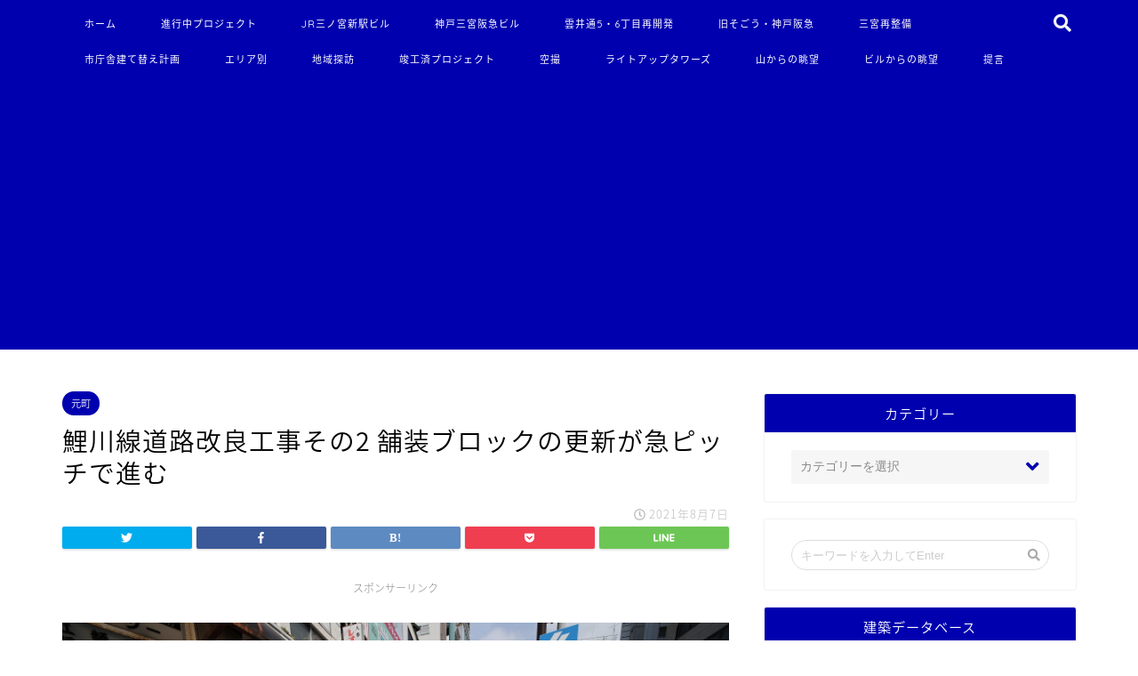

--- FILE ---
content_type: text/html; charset=UTF-8
request_url: https://koberun.net/blog-entry-%E9%AF%89%E5%B7%9D%E7%B7%9A%E9%81%93%E8%B7%AF%E6%94%B9%E8%89%AF%E5%B7%A5%E4%BA%8B%E3%81%9D%E3%81%AE2-%E8%88%97%E8%A3%85%E3%83%96%E3%83%AD%E3%83%83%E3%82%AF%E3%81%AE%E6%9B%B4%E6%96%B0%E3%81%8C%E6%80%A5.html
body_size: 27726
content:
<!DOCTYPE html>
<html lang="ja">
<head prefix="og: http://ogp.me/ns# fb: http://ogp.me/ns/fb# article: http://ogp.me/ns/article#">
	
<meta charset="utf-8">
<meta http-equiv="X-UA-Compatible" content="IE=edge">
<meta name="viewport" content="width=device-width, initial-scale=1">
<!-- ここからOGP -->
<meta property="og:type" content="blog">
<meta property="og:description" content="#25913;#33391;#24037;#20107;#12364;#38283;#22987;#12373;#12428;#12383;#39881;#24029;#31563;#3519"> 
<meta property="og:title" content="鯉川線道路改良工事その2 舗装ブロックの更新が急ピッチで進む｜こべるん ～変化していく神戸～"> 
<meta property="og:url" content="https://koberun.net/blog-entry-%e9%af%89%e5%b7%9d%e7%b7%9a%e9%81%93%e8%b7%af%e6%94%b9%e8%89%af%e5%b7%a5%e4%ba%8b%e3%81%9d%e3%81%ae2-%e8%88%97%e8%a3%85%e3%83%96%e3%83%ad%e3%83%83%e3%82%af%e3%81%ae%e6%9b%b4%e6%96%b0%e3%81%8c%e6%80%a5.html"> 
<meta property="og:image" content="https://koberun.net/wp-content/uploads/2021/08/koikawasujikakufuku175.jpg">
<meta property="og:site_name" content="こべるん ～変化していく神戸～">
<meta property="fb:admins" content="">
<meta name="twitter:card" content="summary">
<!-- ここまでOGP --> 

<meta name="description" itemprop="description" content="#25913;#33391;#24037;#20107;#12364;#38283;#22987;#12373;#12428;#12383;#39881;#24029;#31563;#3519" >
<link rel="shortcut icon" href="https://koberun.net/wp-content/themes/jin/favicon.ico">

		<!-- All in One SEO 4.9.3 - aioseo.com -->
		<title>鯉川線道路改良工事その2 舗装ブロックの更新が急ピッチで進む - こべるん ～変化していく神戸～</title>
	<meta name="description" content="改良工事が開始された鯉川筋西側の歩道改良。その1がカバーしなかった大丸前スクランブル交差点からJR元町駅間が対" />
	<meta name="robots" content="max-image-preview:large" />
	<meta name="author" content="しん@こべるん"/>
	<meta name="google-site-verification" content="u9UyCHtDMJkKsrpdb81VTsfvETaovLq0w4HFkRbo0Xw" />
	<link rel="canonical" href="https://koberun.net/blog-entry-%e9%af%89%e5%b7%9d%e7%b7%9a%e9%81%93%e8%b7%af%e6%94%b9%e8%89%af%e5%b7%a5%e4%ba%8b%e3%81%9d%e3%81%ae2-%e8%88%97%e8%a3%85%e3%83%96%e3%83%ad%e3%83%83%e3%82%af%e3%81%ae%e6%9b%b4%e6%96%b0%e3%81%8c%e6%80%a5.html" />
	<meta name="generator" content="All in One SEO (AIOSEO) 4.9.3" />
		<meta property="og:locale" content="ja_JP" />
		<meta property="og:site_name" content="こべるん ～変化していく神戸～ - 再開発や超高層ビルの誕生によって変化していく神戸の街並みを追っています。" />
		<meta property="og:type" content="article" />
		<meta property="og:title" content="鯉川線道路改良工事その2 舗装ブロックの更新が急ピッチで進む - こべるん ～変化していく神戸～" />
		<meta property="og:description" content="改良工事が開始された鯉川筋西側の歩道改良。その1がカバーしなかった大丸前スクランブル交差点からJR元町駅間が対" />
		<meta property="og:url" content="https://koberun.net/blog-entry-%e9%af%89%e5%b7%9d%e7%b7%9a%e9%81%93%e8%b7%af%e6%94%b9%e8%89%af%e5%b7%a5%e4%ba%8b%e3%81%9d%e3%81%ae2-%e8%88%97%e8%a3%85%e3%83%96%e3%83%ad%e3%83%83%e3%82%af%e3%81%ae%e6%9b%b4%e6%96%b0%e3%81%8c%e6%80%a5.html" />
		<meta property="article:published_time" content="2021-08-06T21:00:54+00:00" />
		<meta property="article:modified_time" content="2021-08-06T23:54:39+00:00" />
		<meta name="twitter:card" content="summary_large_image" />
		<meta name="twitter:site" content="@koberunblog" />
		<meta name="twitter:title" content="鯉川線道路改良工事その2 舗装ブロックの更新が急ピッチで進む - こべるん ～変化していく神戸～" />
		<meta name="twitter:description" content="改良工事が開始された鯉川筋西側の歩道改良。その1がカバーしなかった大丸前スクランブル交差点からJR元町駅間が対" />
		<meta name="twitter:creator" content="@koberunblog" />
		<script type="application/ld+json" class="aioseo-schema">
			{"@context":"https:\/\/schema.org","@graph":[{"@type":"BlogPosting","@id":"https:\/\/koberun.net\/blog-entry-%e9%af%89%e5%b7%9d%e7%b7%9a%e9%81%93%e8%b7%af%e6%94%b9%e8%89%af%e5%b7%a5%e4%ba%8b%e3%81%9d%e3%81%ae2-%e8%88%97%e8%a3%85%e3%83%96%e3%83%ad%e3%83%83%e3%82%af%e3%81%ae%e6%9b%b4%e6%96%b0%e3%81%8c%e6%80%a5.html#blogposting","name":"\u9bc9\u5ddd\u7dda\u9053\u8def\u6539\u826f\u5de5\u4e8b\u305d\u306e2 \u8217\u88c5\u30d6\u30ed\u30c3\u30af\u306e\u66f4\u65b0\u304c\u6025\u30d4\u30c3\u30c1\u3067\u9032\u3080 - \u3053\u3079\u308b\u3093 \uff5e\u5909\u5316\u3057\u3066\u3044\u304f\u795e\u6238\uff5e","headline":"\u9bc9\u5ddd\u7dda\u9053\u8def\u6539\u826f\u5de5\u4e8b\u305d\u306e2 \u8217\u88c5\u30d6\u30ed\u30c3\u30af\u306e\u66f4\u65b0\u304c\u6025\u30d4\u30c3\u30c1\u3067\u9032\u3080","author":{"@id":"https:\/\/koberun.net\/blog-entry-author\/koberun#author"},"publisher":{"@id":"https:\/\/koberun.net\/#person"},"image":{"@type":"ImageObject","url":"https:\/\/koberun.net\/wp-content\/uploads\/2021\/08\/koikawasujikakufuku175.jpg","width":800,"height":534},"datePublished":"2021-08-07T06:00:54+09:00","dateModified":"2021-08-07T08:54:39+09:00","inLanguage":"ja","mainEntityOfPage":{"@id":"https:\/\/koberun.net\/blog-entry-%e9%af%89%e5%b7%9d%e7%b7%9a%e9%81%93%e8%b7%af%e6%94%b9%e8%89%af%e5%b7%a5%e4%ba%8b%e3%81%9d%e3%81%ae2-%e8%88%97%e8%a3%85%e3%83%96%e3%83%ad%e3%83%83%e3%82%af%e3%81%ae%e6%9b%b4%e6%96%b0%e3%81%8c%e6%80%a5.html#webpage"},"isPartOf":{"@id":"https:\/\/koberun.net\/blog-entry-%e9%af%89%e5%b7%9d%e7%b7%9a%e9%81%93%e8%b7%af%e6%94%b9%e8%89%af%e5%b7%a5%e4%ba%8b%e3%81%9d%e3%81%ae2-%e8%88%97%e8%a3%85%e3%83%96%e3%83%ad%e3%83%83%e3%82%af%e3%81%ae%e6%9b%b4%e6%96%b0%e3%81%8c%e6%80%a5.html#webpage"},"articleSection":"\u5143\u753a"},{"@type":"BreadcrumbList","@id":"https:\/\/koberun.net\/blog-entry-%e9%af%89%e5%b7%9d%e7%b7%9a%e9%81%93%e8%b7%af%e6%94%b9%e8%89%af%e5%b7%a5%e4%ba%8b%e3%81%9d%e3%81%ae2-%e8%88%97%e8%a3%85%e3%83%96%e3%83%ad%e3%83%83%e3%82%af%e3%81%ae%e6%9b%b4%e6%96%b0%e3%81%8c%e6%80%a5.html#breadcrumblist","itemListElement":[{"@type":"ListItem","@id":"https:\/\/koberun.net#listItem","position":1,"name":"\u5bb6","item":"https:\/\/koberun.net","nextItem":{"@type":"ListItem","@id":"https:\/\/koberun.net\/blog-entry-category\/%e3%82%a8%e3%83%aa%e3%82%a2%e5%88%a5#listItem","name":"\u30a8\u30ea\u30a2\u5225"}},{"@type":"ListItem","@id":"https:\/\/koberun.net\/blog-entry-category\/%e3%82%a8%e3%83%aa%e3%82%a2%e5%88%a5#listItem","position":2,"name":"\u30a8\u30ea\u30a2\u5225","item":"https:\/\/koberun.net\/blog-entry-category\/%e3%82%a8%e3%83%aa%e3%82%a2%e5%88%a5","nextItem":{"@type":"ListItem","@id":"https:\/\/koberun.net\/blog-entry-category\/%e3%82%a8%e3%83%aa%e3%82%a2%e5%88%a5\/%e5%85%83%e7%94%ba#listItem","name":"\u5143\u753a"},"previousItem":{"@type":"ListItem","@id":"https:\/\/koberun.net#listItem","name":"\u5bb6"}},{"@type":"ListItem","@id":"https:\/\/koberun.net\/blog-entry-category\/%e3%82%a8%e3%83%aa%e3%82%a2%e5%88%a5\/%e5%85%83%e7%94%ba#listItem","position":3,"name":"\u5143\u753a","item":"https:\/\/koberun.net\/blog-entry-category\/%e3%82%a8%e3%83%aa%e3%82%a2%e5%88%a5\/%e5%85%83%e7%94%ba","nextItem":{"@type":"ListItem","@id":"https:\/\/koberun.net\/blog-entry-%e9%af%89%e5%b7%9d%e7%b7%9a%e9%81%93%e8%b7%af%e6%94%b9%e8%89%af%e5%b7%a5%e4%ba%8b%e3%81%9d%e3%81%ae2-%e8%88%97%e8%a3%85%e3%83%96%e3%83%ad%e3%83%83%e3%82%af%e3%81%ae%e6%9b%b4%e6%96%b0%e3%81%8c%e6%80%a5.html#listItem","name":"\u9bc9\u5ddd\u7dda\u9053\u8def\u6539\u826f\u5de5\u4e8b\u305d\u306e2 \u8217\u88c5\u30d6\u30ed\u30c3\u30af\u306e\u66f4\u65b0\u304c\u6025\u30d4\u30c3\u30c1\u3067\u9032\u3080"},"previousItem":{"@type":"ListItem","@id":"https:\/\/koberun.net\/blog-entry-category\/%e3%82%a8%e3%83%aa%e3%82%a2%e5%88%a5#listItem","name":"\u30a8\u30ea\u30a2\u5225"}},{"@type":"ListItem","@id":"https:\/\/koberun.net\/blog-entry-%e9%af%89%e5%b7%9d%e7%b7%9a%e9%81%93%e8%b7%af%e6%94%b9%e8%89%af%e5%b7%a5%e4%ba%8b%e3%81%9d%e3%81%ae2-%e8%88%97%e8%a3%85%e3%83%96%e3%83%ad%e3%83%83%e3%82%af%e3%81%ae%e6%9b%b4%e6%96%b0%e3%81%8c%e6%80%a5.html#listItem","position":4,"name":"\u9bc9\u5ddd\u7dda\u9053\u8def\u6539\u826f\u5de5\u4e8b\u305d\u306e2 \u8217\u88c5\u30d6\u30ed\u30c3\u30af\u306e\u66f4\u65b0\u304c\u6025\u30d4\u30c3\u30c1\u3067\u9032\u3080","previousItem":{"@type":"ListItem","@id":"https:\/\/koberun.net\/blog-entry-category\/%e3%82%a8%e3%83%aa%e3%82%a2%e5%88%a5\/%e5%85%83%e7%94%ba#listItem","name":"\u5143\u753a"}}]},{"@type":"Person","@id":"https:\/\/koberun.net\/blog-entry-author\/koberun#author","url":"https:\/\/koberun.net\/blog-entry-author\/koberun","name":"\u3057\u3093@\u3053\u3079\u308b\u3093","image":{"@type":"ImageObject","@id":"https:\/\/koberun.net\/blog-entry-%e9%af%89%e5%b7%9d%e7%b7%9a%e9%81%93%e8%b7%af%e6%94%b9%e8%89%af%e5%b7%a5%e4%ba%8b%e3%81%9d%e3%81%ae2-%e8%88%97%e8%a3%85%e3%83%96%e3%83%ad%e3%83%83%e3%82%af%e3%81%ae%e6%9b%b4%e6%96%b0%e3%81%8c%e6%80%a5.html#authorImage","url":"https:\/\/secure.gravatar.com\/avatar\/21f22c605aa92189ca423ad9c015df3e?s=96&d=mm&r=g","width":96,"height":96,"caption":"\u3057\u3093@\u3053\u3079\u308b\u3093"}},{"@type":"WebPage","@id":"https:\/\/koberun.net\/blog-entry-%e9%af%89%e5%b7%9d%e7%b7%9a%e9%81%93%e8%b7%af%e6%94%b9%e8%89%af%e5%b7%a5%e4%ba%8b%e3%81%9d%e3%81%ae2-%e8%88%97%e8%a3%85%e3%83%96%e3%83%ad%e3%83%83%e3%82%af%e3%81%ae%e6%9b%b4%e6%96%b0%e3%81%8c%e6%80%a5.html#webpage","url":"https:\/\/koberun.net\/blog-entry-%e9%af%89%e5%b7%9d%e7%b7%9a%e9%81%93%e8%b7%af%e6%94%b9%e8%89%af%e5%b7%a5%e4%ba%8b%e3%81%9d%e3%81%ae2-%e8%88%97%e8%a3%85%e3%83%96%e3%83%ad%e3%83%83%e3%82%af%e3%81%ae%e6%9b%b4%e6%96%b0%e3%81%8c%e6%80%a5.html","name":"\u9bc9\u5ddd\u7dda\u9053\u8def\u6539\u826f\u5de5\u4e8b\u305d\u306e2 \u8217\u88c5\u30d6\u30ed\u30c3\u30af\u306e\u66f4\u65b0\u304c\u6025\u30d4\u30c3\u30c1\u3067\u9032\u3080 - \u3053\u3079\u308b\u3093 \uff5e\u5909\u5316\u3057\u3066\u3044\u304f\u795e\u6238\uff5e","description":"\u6539\u826f\u5de5\u4e8b\u304c\u958b\u59cb\u3055\u308c\u305f\u9bc9\u5ddd\u7b4b\u897f\u5074\u306e\u6b69\u9053\u6539\u826f\u3002\u305d\u306e1\u304c\u30ab\u30d0\u30fc\u3057\u306a\u304b\u3063\u305f\u5927\u4e38\u524d\u30b9\u30af\u30e9\u30f3\u30d6\u30eb\u4ea4\u5dee\u70b9\u304b\u3089JR\u5143\u753a\u99c5\u9593\u304c\u5bfe","inLanguage":"ja","isPartOf":{"@id":"https:\/\/koberun.net\/#website"},"breadcrumb":{"@id":"https:\/\/koberun.net\/blog-entry-%e9%af%89%e5%b7%9d%e7%b7%9a%e9%81%93%e8%b7%af%e6%94%b9%e8%89%af%e5%b7%a5%e4%ba%8b%e3%81%9d%e3%81%ae2-%e8%88%97%e8%a3%85%e3%83%96%e3%83%ad%e3%83%83%e3%82%af%e3%81%ae%e6%9b%b4%e6%96%b0%e3%81%8c%e6%80%a5.html#breadcrumblist"},"author":{"@id":"https:\/\/koberun.net\/blog-entry-author\/koberun#author"},"creator":{"@id":"https:\/\/koberun.net\/blog-entry-author\/koberun#author"},"image":{"@type":"ImageObject","url":"https:\/\/koberun.net\/wp-content\/uploads\/2021\/08\/koikawasujikakufuku175.jpg","@id":"https:\/\/koberun.net\/blog-entry-%e9%af%89%e5%b7%9d%e7%b7%9a%e9%81%93%e8%b7%af%e6%94%b9%e8%89%af%e5%b7%a5%e4%ba%8b%e3%81%9d%e3%81%ae2-%e8%88%97%e8%a3%85%e3%83%96%e3%83%ad%e3%83%83%e3%82%af%e3%81%ae%e6%9b%b4%e6%96%b0%e3%81%8c%e6%80%a5.html\/#mainImage","width":800,"height":534},"primaryImageOfPage":{"@id":"https:\/\/koberun.net\/blog-entry-%e9%af%89%e5%b7%9d%e7%b7%9a%e9%81%93%e8%b7%af%e6%94%b9%e8%89%af%e5%b7%a5%e4%ba%8b%e3%81%9d%e3%81%ae2-%e8%88%97%e8%a3%85%e3%83%96%e3%83%ad%e3%83%83%e3%82%af%e3%81%ae%e6%9b%b4%e6%96%b0%e3%81%8c%e6%80%a5.html#mainImage"},"datePublished":"2021-08-07T06:00:54+09:00","dateModified":"2021-08-07T08:54:39+09:00"},{"@type":"WebSite","@id":"https:\/\/koberun.net\/#website","url":"https:\/\/koberun.net\/","name":"\u3053\u3079\u308b\u3093 \uff5e\u5909\u5316\u3057\u3066\u3044\u304f\u795e\u6238\uff5e","description":"\u518d\u958b\u767a\u3084\u8d85\u9ad8\u5c64\u30d3\u30eb\u306e\u8a95\u751f\u306b\u3088\u3063\u3066\u5909\u5316\u3057\u3066\u3044\u304f\u795e\u6238\u306e\u8857\u4e26\u307f\u3092\u8ffd\u3063\u3066\u3044\u307e\u3059\u3002","inLanguage":"ja","publisher":{"@id":"https:\/\/koberun.net\/#person"}}]}
		</script>
		<!-- All in One SEO -->

<link rel='dns-prefetch' href='//ajax.googleapis.com' />
<link rel='dns-prefetch' href='//cdnjs.cloudflare.com' />
<link rel='dns-prefetch' href='//use.fontawesome.com' />
<link rel='dns-prefetch' href='//s.w.org' />
<link rel="alternate" type="application/rss+xml" title="こべるん ～変化していく神戸～ &raquo; フィード" href="https://koberun.net/feed" />
<link rel="alternate" type="application/rss+xml" title="こべるん ～変化していく神戸～ &raquo; コメントフィード" href="https://koberun.net/comments/feed" />
<link rel="alternate" type="application/rss+xml" title="こべるん ～変化していく神戸～ &raquo; 鯉川線道路改良工事その2 舗装ブロックの更新が急ピッチで進む のコメントのフィード" href="https://koberun.net/blog-entry-%e9%af%89%e5%b7%9d%e7%b7%9a%e9%81%93%e8%b7%af%e6%94%b9%e8%89%af%e5%b7%a5%e4%ba%8b%e3%81%9d%e3%81%ae2-%e8%88%97%e8%a3%85%e3%83%96%e3%83%ad%e3%83%83%e3%82%af%e3%81%ae%e6%9b%b4%e6%96%b0%e3%81%8c%e6%80%a5.html/feed" />
<script type="text/javascript">
window._wpemojiSettings = {"baseUrl":"https:\/\/s.w.org\/images\/core\/emoji\/13.1.0\/72x72\/","ext":".png","svgUrl":"https:\/\/s.w.org\/images\/core\/emoji\/13.1.0\/svg\/","svgExt":".svg","source":{"concatemoji":"https:\/\/koberun.net\/wp-includes\/js\/wp-emoji-release.min.js?ver=5.9.10"}};
/*! This file is auto-generated */
!function(e,a,t){var n,r,o,i=a.createElement("canvas"),p=i.getContext&&i.getContext("2d");function s(e,t){var a=String.fromCharCode;p.clearRect(0,0,i.width,i.height),p.fillText(a.apply(this,e),0,0);e=i.toDataURL();return p.clearRect(0,0,i.width,i.height),p.fillText(a.apply(this,t),0,0),e===i.toDataURL()}function c(e){var t=a.createElement("script");t.src=e,t.defer=t.type="text/javascript",a.getElementsByTagName("head")[0].appendChild(t)}for(o=Array("flag","emoji"),t.supports={everything:!0,everythingExceptFlag:!0},r=0;r<o.length;r++)t.supports[o[r]]=function(e){if(!p||!p.fillText)return!1;switch(p.textBaseline="top",p.font="600 32px Arial",e){case"flag":return s([127987,65039,8205,9895,65039],[127987,65039,8203,9895,65039])?!1:!s([55356,56826,55356,56819],[55356,56826,8203,55356,56819])&&!s([55356,57332,56128,56423,56128,56418,56128,56421,56128,56430,56128,56423,56128,56447],[55356,57332,8203,56128,56423,8203,56128,56418,8203,56128,56421,8203,56128,56430,8203,56128,56423,8203,56128,56447]);case"emoji":return!s([10084,65039,8205,55357,56613],[10084,65039,8203,55357,56613])}return!1}(o[r]),t.supports.everything=t.supports.everything&&t.supports[o[r]],"flag"!==o[r]&&(t.supports.everythingExceptFlag=t.supports.everythingExceptFlag&&t.supports[o[r]]);t.supports.everythingExceptFlag=t.supports.everythingExceptFlag&&!t.supports.flag,t.DOMReady=!1,t.readyCallback=function(){t.DOMReady=!0},t.supports.everything||(n=function(){t.readyCallback()},a.addEventListener?(a.addEventListener("DOMContentLoaded",n,!1),e.addEventListener("load",n,!1)):(e.attachEvent("onload",n),a.attachEvent("onreadystatechange",function(){"complete"===a.readyState&&t.readyCallback()})),(n=t.source||{}).concatemoji?c(n.concatemoji):n.wpemoji&&n.twemoji&&(c(n.twemoji),c(n.wpemoji)))}(window,document,window._wpemojiSettings);
</script>
<style type="text/css">
img.wp-smiley,
img.emoji {
	display: inline !important;
	border: none !important;
	box-shadow: none !important;
	height: 1em !important;
	width: 1em !important;
	margin: 0 0.07em !important;
	vertical-align: -0.1em !important;
	background: none !important;
	padding: 0 !important;
}
</style>
	<link rel='stylesheet' id='wp-block-library-css'  href='https://koberun.net/wp-includes/css/dist/block-library/style.min.css?ver=5.9.10' type='text/css' media='all' />
<link rel='stylesheet' id='aioseo/css/src/vue/standalone/blocks/table-of-contents/global.scss-css'  href='https://koberun.net/wp-content/plugins/all-in-one-seo-pack/dist/Lite/assets/css/table-of-contents/global.e90f6d47.css?ver=4.9.3' type='text/css' media='all' />
<style id='global-styles-inline-css' type='text/css'>
body{--wp--preset--color--black: #000000;--wp--preset--color--cyan-bluish-gray: #abb8c3;--wp--preset--color--white: #ffffff;--wp--preset--color--pale-pink: #f78da7;--wp--preset--color--vivid-red: #cf2e2e;--wp--preset--color--luminous-vivid-orange: #ff6900;--wp--preset--color--luminous-vivid-amber: #fcb900;--wp--preset--color--light-green-cyan: #7bdcb5;--wp--preset--color--vivid-green-cyan: #00d084;--wp--preset--color--pale-cyan-blue: #8ed1fc;--wp--preset--color--vivid-cyan-blue: #0693e3;--wp--preset--color--vivid-purple: #9b51e0;--wp--preset--gradient--vivid-cyan-blue-to-vivid-purple: linear-gradient(135deg,rgba(6,147,227,1) 0%,rgb(155,81,224) 100%);--wp--preset--gradient--light-green-cyan-to-vivid-green-cyan: linear-gradient(135deg,rgb(122,220,180) 0%,rgb(0,208,130) 100%);--wp--preset--gradient--luminous-vivid-amber-to-luminous-vivid-orange: linear-gradient(135deg,rgba(252,185,0,1) 0%,rgba(255,105,0,1) 100%);--wp--preset--gradient--luminous-vivid-orange-to-vivid-red: linear-gradient(135deg,rgba(255,105,0,1) 0%,rgb(207,46,46) 100%);--wp--preset--gradient--very-light-gray-to-cyan-bluish-gray: linear-gradient(135deg,rgb(238,238,238) 0%,rgb(169,184,195) 100%);--wp--preset--gradient--cool-to-warm-spectrum: linear-gradient(135deg,rgb(74,234,220) 0%,rgb(151,120,209) 20%,rgb(207,42,186) 40%,rgb(238,44,130) 60%,rgb(251,105,98) 80%,rgb(254,248,76) 100%);--wp--preset--gradient--blush-light-purple: linear-gradient(135deg,rgb(255,206,236) 0%,rgb(152,150,240) 100%);--wp--preset--gradient--blush-bordeaux: linear-gradient(135deg,rgb(254,205,165) 0%,rgb(254,45,45) 50%,rgb(107,0,62) 100%);--wp--preset--gradient--luminous-dusk: linear-gradient(135deg,rgb(255,203,112) 0%,rgb(199,81,192) 50%,rgb(65,88,208) 100%);--wp--preset--gradient--pale-ocean: linear-gradient(135deg,rgb(255,245,203) 0%,rgb(182,227,212) 50%,rgb(51,167,181) 100%);--wp--preset--gradient--electric-grass: linear-gradient(135deg,rgb(202,248,128) 0%,rgb(113,206,126) 100%);--wp--preset--gradient--midnight: linear-gradient(135deg,rgb(2,3,129) 0%,rgb(40,116,252) 100%);--wp--preset--duotone--dark-grayscale: url('#wp-duotone-dark-grayscale');--wp--preset--duotone--grayscale: url('#wp-duotone-grayscale');--wp--preset--duotone--purple-yellow: url('#wp-duotone-purple-yellow');--wp--preset--duotone--blue-red: url('#wp-duotone-blue-red');--wp--preset--duotone--midnight: url('#wp-duotone-midnight');--wp--preset--duotone--magenta-yellow: url('#wp-duotone-magenta-yellow');--wp--preset--duotone--purple-green: url('#wp-duotone-purple-green');--wp--preset--duotone--blue-orange: url('#wp-duotone-blue-orange');--wp--preset--font-size--small: 13px;--wp--preset--font-size--medium: 20px;--wp--preset--font-size--large: 36px;--wp--preset--font-size--x-large: 42px;}.has-black-color{color: var(--wp--preset--color--black) !important;}.has-cyan-bluish-gray-color{color: var(--wp--preset--color--cyan-bluish-gray) !important;}.has-white-color{color: var(--wp--preset--color--white) !important;}.has-pale-pink-color{color: var(--wp--preset--color--pale-pink) !important;}.has-vivid-red-color{color: var(--wp--preset--color--vivid-red) !important;}.has-luminous-vivid-orange-color{color: var(--wp--preset--color--luminous-vivid-orange) !important;}.has-luminous-vivid-amber-color{color: var(--wp--preset--color--luminous-vivid-amber) !important;}.has-light-green-cyan-color{color: var(--wp--preset--color--light-green-cyan) !important;}.has-vivid-green-cyan-color{color: var(--wp--preset--color--vivid-green-cyan) !important;}.has-pale-cyan-blue-color{color: var(--wp--preset--color--pale-cyan-blue) !important;}.has-vivid-cyan-blue-color{color: var(--wp--preset--color--vivid-cyan-blue) !important;}.has-vivid-purple-color{color: var(--wp--preset--color--vivid-purple) !important;}.has-black-background-color{background-color: var(--wp--preset--color--black) !important;}.has-cyan-bluish-gray-background-color{background-color: var(--wp--preset--color--cyan-bluish-gray) !important;}.has-white-background-color{background-color: var(--wp--preset--color--white) !important;}.has-pale-pink-background-color{background-color: var(--wp--preset--color--pale-pink) !important;}.has-vivid-red-background-color{background-color: var(--wp--preset--color--vivid-red) !important;}.has-luminous-vivid-orange-background-color{background-color: var(--wp--preset--color--luminous-vivid-orange) !important;}.has-luminous-vivid-amber-background-color{background-color: var(--wp--preset--color--luminous-vivid-amber) !important;}.has-light-green-cyan-background-color{background-color: var(--wp--preset--color--light-green-cyan) !important;}.has-vivid-green-cyan-background-color{background-color: var(--wp--preset--color--vivid-green-cyan) !important;}.has-pale-cyan-blue-background-color{background-color: var(--wp--preset--color--pale-cyan-blue) !important;}.has-vivid-cyan-blue-background-color{background-color: var(--wp--preset--color--vivid-cyan-blue) !important;}.has-vivid-purple-background-color{background-color: var(--wp--preset--color--vivid-purple) !important;}.has-black-border-color{border-color: var(--wp--preset--color--black) !important;}.has-cyan-bluish-gray-border-color{border-color: var(--wp--preset--color--cyan-bluish-gray) !important;}.has-white-border-color{border-color: var(--wp--preset--color--white) !important;}.has-pale-pink-border-color{border-color: var(--wp--preset--color--pale-pink) !important;}.has-vivid-red-border-color{border-color: var(--wp--preset--color--vivid-red) !important;}.has-luminous-vivid-orange-border-color{border-color: var(--wp--preset--color--luminous-vivid-orange) !important;}.has-luminous-vivid-amber-border-color{border-color: var(--wp--preset--color--luminous-vivid-amber) !important;}.has-light-green-cyan-border-color{border-color: var(--wp--preset--color--light-green-cyan) !important;}.has-vivid-green-cyan-border-color{border-color: var(--wp--preset--color--vivid-green-cyan) !important;}.has-pale-cyan-blue-border-color{border-color: var(--wp--preset--color--pale-cyan-blue) !important;}.has-vivid-cyan-blue-border-color{border-color: var(--wp--preset--color--vivid-cyan-blue) !important;}.has-vivid-purple-border-color{border-color: var(--wp--preset--color--vivid-purple) !important;}.has-vivid-cyan-blue-to-vivid-purple-gradient-background{background: var(--wp--preset--gradient--vivid-cyan-blue-to-vivid-purple) !important;}.has-light-green-cyan-to-vivid-green-cyan-gradient-background{background: var(--wp--preset--gradient--light-green-cyan-to-vivid-green-cyan) !important;}.has-luminous-vivid-amber-to-luminous-vivid-orange-gradient-background{background: var(--wp--preset--gradient--luminous-vivid-amber-to-luminous-vivid-orange) !important;}.has-luminous-vivid-orange-to-vivid-red-gradient-background{background: var(--wp--preset--gradient--luminous-vivid-orange-to-vivid-red) !important;}.has-very-light-gray-to-cyan-bluish-gray-gradient-background{background: var(--wp--preset--gradient--very-light-gray-to-cyan-bluish-gray) !important;}.has-cool-to-warm-spectrum-gradient-background{background: var(--wp--preset--gradient--cool-to-warm-spectrum) !important;}.has-blush-light-purple-gradient-background{background: var(--wp--preset--gradient--blush-light-purple) !important;}.has-blush-bordeaux-gradient-background{background: var(--wp--preset--gradient--blush-bordeaux) !important;}.has-luminous-dusk-gradient-background{background: var(--wp--preset--gradient--luminous-dusk) !important;}.has-pale-ocean-gradient-background{background: var(--wp--preset--gradient--pale-ocean) !important;}.has-electric-grass-gradient-background{background: var(--wp--preset--gradient--electric-grass) !important;}.has-midnight-gradient-background{background: var(--wp--preset--gradient--midnight) !important;}.has-small-font-size{font-size: var(--wp--preset--font-size--small) !important;}.has-medium-font-size{font-size: var(--wp--preset--font-size--medium) !important;}.has-large-font-size{font-size: var(--wp--preset--font-size--large) !important;}.has-x-large-font-size{font-size: var(--wp--preset--font-size--x-large) !important;}
</style>
<link rel='stylesheet' id='dashicons-css'  href='https://koberun.net/wp-includes/css/dashicons.min.css?ver=5.9.10' type='text/css' media='all' />
<link rel='stylesheet' id='thickbox-css'  href='https://koberun.net/wp-includes/js/thickbox/thickbox.css?ver=5.9.10' type='text/css' media='all' />
<link rel='stylesheet' id='parent-style-css'  href='https://koberun.net/wp-content/themes/jin/style.css?ver=5.9.10' type='text/css' media='all' />
<link rel='stylesheet' id='theme-style-css'  href='https://koberun.net/wp-content/themes/jin-child/style.css?ver=5.9.10' type='text/css' media='all' />
<link rel='stylesheet' id='fontawesome-style-css'  href='https://use.fontawesome.com/releases/v5.1.0/css/all.css?ver=5.9.10' type='text/css' media='all' />
<link rel='stylesheet' id='swiper-style-css'  href='https://cdnjs.cloudflare.com/ajax/libs/Swiper/4.0.7/css/swiper.min.css?ver=5.9.10' type='text/css' media='all' />
<style id='akismet-widget-style-inline-css' type='text/css'>

			.a-stats {
				--akismet-color-mid-green: #357b49;
				--akismet-color-white: #fff;
				--akismet-color-light-grey: #f6f7f7;

				max-width: 350px;
				width: auto;
			}

			.a-stats * {
				all: unset;
				box-sizing: border-box;
			}

			.a-stats strong {
				font-weight: 600;
			}

			.a-stats a.a-stats__link,
			.a-stats a.a-stats__link:visited,
			.a-stats a.a-stats__link:active {
				background: var(--akismet-color-mid-green);
				border: none;
				box-shadow: none;
				border-radius: 8px;
				color: var(--akismet-color-white);
				cursor: pointer;
				display: block;
				font-family: -apple-system, BlinkMacSystemFont, 'Segoe UI', 'Roboto', 'Oxygen-Sans', 'Ubuntu', 'Cantarell', 'Helvetica Neue', sans-serif;
				font-weight: 500;
				padding: 12px;
				text-align: center;
				text-decoration: none;
				transition: all 0.2s ease;
			}

			/* Extra specificity to deal with TwentyTwentyOne focus style */
			.widget .a-stats a.a-stats__link:focus {
				background: var(--akismet-color-mid-green);
				color: var(--akismet-color-white);
				text-decoration: none;
			}

			.a-stats a.a-stats__link:hover {
				filter: brightness(110%);
				box-shadow: 0 4px 12px rgba(0, 0, 0, 0.06), 0 0 2px rgba(0, 0, 0, 0.16);
			}

			.a-stats .count {
				color: var(--akismet-color-white);
				display: block;
				font-size: 1.5em;
				line-height: 1.4;
				padding: 0 13px;
				white-space: nowrap;
			}
		
</style>
<link rel="https://api.w.org/" href="https://koberun.net/wp-json/" /><link rel="alternate" type="application/json" href="https://koberun.net/wp-json/wp/v2/posts/36952" /><link rel='shortlink' href='https://koberun.net/?p=36952' />
<link rel="alternate" type="application/json+oembed" href="https://koberun.net/wp-json/oembed/1.0/embed?url=https%3A%2F%2Fkoberun.net%2Fblog-entry-%25e9%25af%2589%25e5%25b7%259d%25e7%25b7%259a%25e9%2581%2593%25e8%25b7%25af%25e6%2594%25b9%25e8%2589%25af%25e5%25b7%25a5%25e4%25ba%258b%25e3%2581%259d%25e3%2581%25ae2-%25e8%2588%2597%25e8%25a3%2585%25e3%2583%2596%25e3%2583%25ad%25e3%2583%2583%25e3%2582%25af%25e3%2581%25ae%25e6%259b%25b4%25e6%2596%25b0%25e3%2581%258c%25e6%2580%25a5.html" />
<link rel="alternate" type="text/xml+oembed" href="https://koberun.net/wp-json/oembed/1.0/embed?url=https%3A%2F%2Fkoberun.net%2Fblog-entry-%25e9%25af%2589%25e5%25b7%259d%25e7%25b7%259a%25e9%2581%2593%25e8%25b7%25af%25e6%2594%25b9%25e8%2589%25af%25e5%25b7%25a5%25e4%25ba%258b%25e3%2581%259d%25e3%2581%25ae2-%25e8%2588%2597%25e8%25a3%2585%25e3%2583%2596%25e3%2583%25ad%25e3%2583%2583%25e3%2582%25af%25e3%2581%25ae%25e6%259b%25b4%25e6%2596%25b0%25e3%2581%258c%25e6%2580%25a5.html&#038;format=xml" />
	<style type="text/css">
		#wrapper{
						background-color: #fff;
						background-image: url();
		}
		.related-entry-headline-text span:before,
		#comment-title span:before,
		#reply-title span:before{
			background-color: #0000af;
			border-color: #0000af!important;
		}
		footer,
		#breadcrumb:after,
		#page-top a{	
			background-color: #0000af;
		}
		.footer-inner a,
		#copyright,
		#copyright-center{
			border-color: #fff!important;
			color: #fff!important;
		}
		#footer-widget-area
		{
			border-color: #fff!important;
		}
		.page-top-footer a{
			color: #0000af!important;
		}
				#breadcrumb ul li,
		#breadcrumb ul li a{
			color: #0000af!important;
		}
		
		body,
		a,
		a:link,
		a:visited{
			color: #000000;
		}
		a:hover{
			color: #008db7;
		}
				.widget_nav_menu ul > li > a:before,
		.widget_categories ul > li > a:before,
		.widget_archive form:after,
		.widget_categories form:after,
		.widget_nav_menu ul > li > ul.sub-menu > li > a:before,
		.widget_categories ul > li > .children > li > a:before,
		.widget_nav_menu ul > li > ul.sub-menu > li > ul.sub-menu li > a:before,
		.widget_categories ul > li > .children > li > .children li > a:before{
			color: #0000af;
		}
		footer .footer-widget,
		footer .footer-widget a,
		footer .footer-widget ul li,
		.footer-widget.widget_nav_menu ul > li > a:before,
		.footer-widget.widget_categories ul > li > a:before{
			color: #fff!important;
			border-color: #fff!important;
		}
		footer .footer-widget .widgettitle{
			color: #fff!important;
			border-color: #0000af!important;
		}
		footer .widget_nav_menu ul .children .children li a:before,
		footer .widget_categories ul .children .children li a:before{
			background-color: #fff!important;
		}
		#drawernav a:hover,
		.post-list-title,
		#prev-next p,
		#toc_container .toc_list li a{
			color: #000000!important;
		}
		#header-box{
			background-color: #0000af;
		}
		.pickup-contents:before{
			background-color: #0000af!important;
		}
		.main-image-text{
			color: #ffffff;
		}
		.main-image-text-sub{
			color: #555;
		}
		
						#site-info{
			padding-top: 20px!important;
			padding-bottom: 20px!important;
		}
				
		#site-info span a{
			color: #f4f4f4!important;
		}
		
				#headmenu .headsns .line a svg{
			fill: #f4f4f4!important;
		}
		#headmenu .headsns a,
		#headmenu{
			color: #f4f4f4!important;
			border-color:#f4f4f4!important;
		}
						.profile-follow .line-sns a svg{
			fill: #0000af!important;
		}
		.profile-follow .line-sns a:hover svg{
			fill: #0000af!important;
		}
		.profile-follow a{
			color: #0000af!important;
			border-color:#0000af!important;
		}
		.profile-follow a:hover,
		#headmenu .headsns a:hover{
			color:#0000af!important;
			border-color:#0000af!important;
		}
				.search-box:hover{
			color:#0000af!important;
			border-color:#0000af!important;
		}
				#header #headmenu .headsns .line a:hover svg{
			fill:#0000af!important;
		}
		.cps-icon-bar,
		#navtoggle:checked + .sp-menu-open .cps-icon-bar{
			background-color: #f4f4f4;
		}
		#nav-container{
			background-color: #0000af;
		}
		#drawernav ul.menu-box > li > a,
		#drawernav2 ul.menu-box > li > a,
		#drawernav3 ul.menu-box > li > a,
		#drawernav4 ul.menu-box > li > a,
		#drawernav5 ul.menu-box > li > a,
		#drawernav ul.menu-box > li.menu-item-has-children:after,
		#drawernav2 ul.menu-box > li.menu-item-has-children:after,
		#drawernav3 ul.menu-box > li.menu-item-has-children:after,
		#drawernav4 ul.menu-box > li.menu-item-has-children:after,
		#drawernav5 ul.menu-box > li.menu-item-has-children:after{
			color: #ffffff!important;
		}
		#drawernav ul.menu-box li a,
		#drawernav2 ul.menu-box li a,
		#drawernav3 ul.menu-box li a,
		#drawernav4 ul.menu-box li a,
		#drawernav5 ul.menu-box li a{
			font-size: 11px!important;
		}
		#drawernav3 ul.menu-box > li{
			color: #000000!important;
		}
		#drawernav4 .menu-box > .menu-item > a:after,
		#drawernav3 .menu-box > .menu-item > a:after,
		#drawernav .menu-box > .menu-item > a:after{
			background-color: #ffffff!important;
		}
		#drawernav2 .menu-box > .menu-item:hover,
		#drawernav5 .menu-box > .menu-item:hover{
			border-top-color: #0000af!important;
		}
				.cps-info-bar a{
			background-color: #0066bf!important;
		}
				@media (min-width: 768px) {
			.post-list-mag .post-list-item:not(:nth-child(2n)){
				margin-right: 2.6%;
			}
		}
				@media (min-width: 768px) {
			#tab-1:checked ~ .tabBtn-mag li [for="tab-1"]:after,
			#tab-2:checked ~ .tabBtn-mag li [for="tab-2"]:after,
			#tab-3:checked ~ .tabBtn-mag li [for="tab-3"]:after,
			#tab-4:checked ~ .tabBtn-mag li [for="tab-4"]:after{
				border-top-color: #0000af!important;
			}
			.tabBtn-mag label{
				border-bottom-color: #0000af!important;
			}
		}
		#tab-1:checked ~ .tabBtn-mag li [for="tab-1"],
		#tab-2:checked ~ .tabBtn-mag li [for="tab-2"],
		#tab-3:checked ~ .tabBtn-mag li [for="tab-3"],
		#tab-4:checked ~ .tabBtn-mag li [for="tab-4"],
		#prev-next a.next:after,
		#prev-next a.prev:after{
			
			background-color: #0000af!important;
		}
		

		.swiper-slide .post-list-cat,
		.post-list-mag .post-list-cat,
		.post-list-mag3col .post-list-cat,
		.post-list-mag-sp1col .post-list-cat,
		.swiper-pagination-bullet-active,
		.pickup-cat,
		.post-list .post-list-cat,
		.more-cat-button a:hover span:before,
		#breadcrumb .bcHome a:hover span:before,
		.popular-item:nth-child(1) .pop-num,
		.popular-item:nth-child(2) .pop-num,
		.popular-item:nth-child(3) .pop-num{
			background-color: #0000af!important;
		}
		.sidebar-btn a,
		.profile-sns-menu{
			background-color: #0000af!important;
		}
		.sp-sns-menu a,
		.pickup-contents-box a:hover .pickup-title{
			border-color: #0000af!important;
			color: #0000af!important;
		}
				.pro-line svg{
			fill: #0000af!important;
		}
		.cps-post-cat a,
		.meta-cat,
		.popular-cat{
			background-color: #0000af!important;
			border-color: #0000af!important;
		}
		.tagicon,
		.tag-box a,
		#toc_container .toc_list > li,
		#toc_container .toc_title{
			color: #0000af!important;
		}
		.tag-box a,
		#toc_container:before{
			border-color: #0000af!important;
		}
		.cps-post-cat a:hover{
			color: #008db7!important;
		}
		.pagination li:not([class*="current"]) a:hover,
		.widget_tag_cloud a:hover{
			background-color: #0000af!important;
		}
		.pagination li:not([class*="current"]) a:hover{
			opacity: 0.5!important;
		}
		.pagination li.current a{
			background-color: #0000af!important;
			border-color: #0000af!important;
		}
		.nextpage a:hover span {
			color: #0000af!important;
			border-color: #0000af!important;
		}
		.cta-content:before{
			background-color: #6FBFCA!important;
		}
		.cta-text,
		.info-title{
			color: #fff!important;
		}
		#footer-widget-area.footer_style1 .widgettitle{
			border-color: #0000af!important;
		}
		.sidebar_style1 .widgettitle,
		.sidebar_style5 .widgettitle{
			border-color: #0000af!important;
		}
		.sidebar_style2 .widgettitle,
		.sidebar_style4 .widgettitle,
		.sidebar_style6 .widgettitle{
			background-color: #0000af!important;
		}
		
		.tn-logo-size{
			font-size: 160%!important;
		}
		.tn-logo-size img{
			width: 160%!important;
		}
		.sp-logo-size{
			font-size: 100%!important;
		}
		.sp-logo-size img{
			width: 100%!important;
		}
				.cps-post-main ul > li:before,
		.cps-post-main ol > li:before{
			background-color: #0000af!important;
		}
		.profile-card .profile-title{
			background-color: #0000af!important;
		}
		.profile-card{
			border-color: #0000af!important;
		}
		.cps-post-main a{
			color:#008db7;
		}
		.cps-post-main .marker{
			background: -webkit-linear-gradient( transparent 60%, #6b96bf 0% ) ;
			background: linear-gradient( transparent 60%, #6b96bf 0% ) ;
		}
		.cps-post-main .marker2{
			background: -webkit-linear-gradient( transparent 60%, #a9eaf2 0% ) ;
			background: linear-gradient( transparent 60%, #a9eaf2 0% ) ;
		}
		
		
		.simple-box1{
			border-color:#ef9b9b!important;
		}
		.simple-box2{
			border-color:#f2bf7d!important;
		}
		.simple-box3{
			border-color:#b5e28a!important;
		}
		.simple-box4{
			border-color:#7badd8!important;
		}
		.simple-box4:before{
			background-color: #7badd8;
		}
		.simple-box5{
			border-color:#e896c7!important;
		}
		.simple-box5:before{
			background-color: #e896c7;
		}
		.simple-box6{
			background-color:#0000ef!important;
		}
		.simple-box7{
			border-color:#def1f9!important;
		}
		.simple-box7:before{
			background-color:#def1f9!important;
		}
		.simple-box8{
			border-color:#0028cc!important;
		}
		.simple-box8:before{
			background-color:#0028cc!important;
		}
		.simple-box9:before{
			background-color:#e1c0e8!important;
		}
		.simple-box9:after{
			border-color:#e1c0e8 #e1c0e8 #fff #fff!important;
		}
		
		.kaisetsu-box1:before,
		.kaisetsu-box1-title{
			background-color:#ffb49e!important;
		}
		.kaisetsu-box2{
			border-color:#89c2f4!important;
		}
		.kaisetsu-box2-title{
			background-color:#89c2f4!important;
		}
		.kaisetsu-box4{
			border-color:#ea91a9!important;
		}
		.kaisetsu-box4-title{
			background-color:#ea91a9!important;
		}
		.kaisetsu-box5:before{
			background-color:#57b3ba!important;
		}
		.kaisetsu-box5-title{
			background-color:#57b3ba!important;
		}
		
		.concept-box1{
			border-color:#85db8f!important;
		}
		.concept-box1:after{
			background-color:#85db8f!important;
		}
		.concept-box1:before{
			content:"ポイント"!important;
			color:#85db8f!important;
		}
		.concept-box2{
			border-color:#f7cf6a!important;
		}
		.concept-box2:after{
			background-color:#f7cf6a!important;
		}
		.concept-box2:before{
			content:"注意点"!important;
			color:#f7cf6a!important;
		}
		.concept-box3{
			border-color:#86cee8!important;
		}
		.concept-box3:after{
			background-color:#86cee8!important;
		}
		.concept-box3:before{
			content:"良い例"!important;
			color:#86cee8!important;
		}
		.concept-box4{
			border-color:#ed8989!important;
		}
		.concept-box4:after{
			background-color:#ed8989!important;
		}
		.concept-box4:before{
			content:"悪い例"!important;
			color:#ed8989!important;
		}
		.concept-box5{
			border-color:#9e9e9e!important;
		}
		.concept-box5:after{
			background-color:#9e9e9e!important;
		}
		.concept-box5:before{
			content:"参考"!important;
			color:#9e9e9e!important;
		}
		.concept-box6{
			border-color:#8eaced!important;
		}
		.concept-box6:after{
			background-color:#8eaced!important;
		}
		.concept-box6:before{
			content:"メモ"!important;
			color:#8eaced!important;
		}
		
		.innerlink-box1,
		.blog-card{
			border-color:#73bc9b!important;
		}
		.innerlink-box1-title{
			background-color:#73bc9b!important;
			border-color:#73bc9b!important;
		}
		.innerlink-box1:before,
		.blog-card-hl-box{
			background-color:#73bc9b!important;
		}
		
		.color-button01 a,
		.color-button01 a:hover,
		.color-button01:before{
			background-color: #2e00ff!important;
		}
		.top-image-btn-color a,
		.top-image-btn-color a:hover,
		.top-image-btn-color:before{
			background-color: #ffcd44!important;
		}
		.color-button02 a,
		.color-button02 a:hover,
		.color-button02:before{
			background-color: #d9333f!important;
		}
		
		.color-button01-big a,
		.color-button01-big a:hover,
		.color-button01-big:before{
			background-color: #3296d1!important;
		}
		.color-button01-big a,
		.color-button01-big:before{
			border-radius: 5px!important;
		}
		.color-button01-big a{
			padding-top: 20px!important;
			padding-bottom: 20px!important;
		}
		
		.color-button02-big a,
		.color-button02-big a:hover,
		.color-button02-big:before{
			background-color: #83d159!important;
		}
		.color-button02-big a,
		.color-button02-big:before{
			border-radius: 5px!important;
		}
		.color-button02-big a{
			padding-top: 20px!important;
			padding-bottom: 20px!important;
		}
				.color-button01-big{
			width: 75%!important;
		}
		.color-button02-big{
			width: 75%!important;
		}
				
		
					.top-image-btn-color:before,
			.color-button01:before,
			.color-button02:before,
			.color-button01-big:before,
			.color-button02-big:before{
				bottom: -1px;
				left: -1px;
				width: 100%;
				height: 100%;
				border-radius: 6px;
				box-shadow: 0px 1px 5px 0px rgba(0, 0, 0, 0.25);
				-webkit-transition: all .4s;
				transition: all .4s;
			}
			.top-image-btn-color a:hover,
			.color-button01 a:hover,
			.color-button02 a:hover,
			.color-button01-big a:hover,
			.color-button02-big a:hover{
				-webkit-transform: translateY(2px);
				transform: translateY(2px);
				-webkit-filter: brightness(0.95);
				 filter: brightness(0.95);
			}
			.top-image-btn-color:hover:before,
			.color-button01:hover:before,
			.color-button02:hover:before,
			.color-button01-big:hover:before,
			.color-button02-big:hover:before{
				-webkit-transform: translateY(2px);
				transform: translateY(2px);
				box-shadow: none!important;
			}
				
		.h2-style01 h2,
		.h2-style02 h2:before,
		.h2-style03 h2,
		.h2-style04 h2:before,
		.h2-style05 h2,
		.h2-style07 h2:before,
		.h2-style07 h2:after,
		.h3-style03 h3:before,
		.h3-style02 h3:before,
		.h3-style05 h3:before,
		.h3-style07 h3:before,
		.h2-style08 h2:after,
		.h2-style10 h2:before,
		.h2-style10 h2:after,
		.h3-style02 h3:after,
		.h4-style02 h4:before{
			background-color: #0000af!important;
		}
		.h3-style01 h3,
		.h3-style04 h3,
		.h3-style05 h3,
		.h3-style06 h3,
		.h4-style01 h4,
		.h2-style02 h2,
		.h2-style08 h2,
		.h2-style08 h2:before,
		.h2-style09 h2,
		.h4-style03 h4{
			border-color: #0000af!important;
		}
		.h2-style05 h2:before{
			border-top-color: #0000af!important;
		}
		.h2-style06 h2:before,
		.sidebar_style3 .widgettitle:after{
			background-image: linear-gradient(
				-45deg,
				transparent 25%,
				#0000af 25%,
				#0000af 50%,
				transparent 50%,
				transparent 75%,
				#0000af 75%,
				#0000af			);
		}
				
		@media all and (-ms-high-contrast:none){
			*::-ms-backdrop, .color-button01:before,
			.color-button02:before,
			.color-button01-big:before,
			.color-button02-big:before{
				background-color: #595857!important;
			}
		}
		
		.jin-lp-h2 h2,
		.jin-lp-h2 h2{
			background-color: transparent!important;
			border-color: transparent!important;
			color: #000000!important;
		}
		.jincolumn-h3style2{
			border-color:#0000af!important;
		}
		.jinlph2-style1 h2:first-letter{
			color:#0000af!important;
		}
		.jinlph2-style2 h2,
		.jinlph2-style3 h2{
			border-color:#0000af!important;
		}
		
		
	</style>
                <script id="auto-cmp-tmzr" data-version="v2.2u1.1" type="text/javascript" async="true">
                    (function() {
                    var host = "www.themoneytizer.com";
                    var element = document.createElement('script');
                    var firstScript = document.getElementsByTagName('script')[0];
                    var url = 'https://cmp.inmobi.com'
                        .concat('/choice/', '6Fv0cGNfc_bw8', '/', host, '/choice.js?tag_version=V3');
                    var uspTries = 0;
                    var uspTriesLimit = 3;
                    element.async = true;
                    element.type = 'text/javascript';
                    element.src = url;

                    firstScript.parentNode.insertBefore(element, firstScript);

                    function makeStub() {
                        var TCF_LOCATOR_NAME = '__tcfapiLocator';
                        var queue = [];
                        var win = window;
                        var cmpFrame;

                        function addFrame() {
                        var doc = win.document;
                        var otherCMP = !!(win.frames[TCF_LOCATOR_NAME]);

                        if (!otherCMP) {
                            if (doc.body) {
                            var iframe = doc.createElement('iframe');

                            iframe.style.cssText = 'display:none';
                            iframe.name = TCF_LOCATOR_NAME;
                            doc.body.appendChild(iframe);
                            } else {
                            setTimeout(addFrame, 5);
                            }
                        }
                        return !otherCMP;
                        }

                        function tcfAPIHandler() {
                        var gdprApplies;
                        var args = arguments;

                        if (!args.length) {
                            return queue;
                        } else if (args[0] === 'setGdprApplies') {
                            if (
                            args.length > 3 &&
                            args[2] === 2 &&
                            typeof args[3] === 'boolean'
                            ) {
                            gdprApplies = args[3];
                            if (typeof args[2] === 'function') {
                                args[2]('set', true);
                            }
                            }
                        } else if (args[0] === 'ping') {
                            var retr = {
                            gdprApplies: gdprApplies,
                            cmpLoaded: false,
                            cmpStatus: 'stub'
                            };

                            if (typeof args[2] === 'function') {
                            args[2](retr);
                            }
                        } else {
                            if(args[0] === 'init' && typeof args[3] === 'object') {
                            args[3] = Object.assign(args[3], { tag_version: 'V3' });
                            }
                            queue.push(args);
                        }
                        }

                        function postMessageEventHandler(event) {
                        var msgIsString = typeof event.data === 'string';
                        var json = {};

                        try {
                            if (msgIsString) {
                            json = JSON.parse(event.data);
                            } else {
                            json = event.data;
                            }
                        } catch (ignore) {}

                        var payload = json.__tcfapiCall;

                        if (payload) {
                            window.__tcfapi(
                            payload.command,
                            payload.version,
                            function(retValue, success) {
                                var returnMsg = {
                                __tcfapiReturn: {
                                    returnValue: retValue,
                                    success: success,
                                    callId: payload.callId
                                }
                                };
                                if (msgIsString) {
                                returnMsg = JSON.stringify(returnMsg);
                                }
                                if (event && event.source && event.source.postMessage) {
                                event.source.postMessage(returnMsg, '*');
                                }
                            },
                            payload.parameter
                            );
                        }
                        }

                        while (win) {
                        try {
                            if (win.frames[TCF_LOCATOR_NAME]) {
                            cmpFrame = win;
                            break;
                            }
                        } catch (ignore) {}

                        if (win === window.top) {
                            break;
                        }
                        win = win.parent;
                        }
                        if (!cmpFrame) {
                        addFrame();
                        win.__tcfapi = tcfAPIHandler;
                        win.addEventListener('message', postMessageEventHandler, false);
                        }
                    };

                    makeStub();

                    var uspStubFunction = function() {
                        var arg = arguments;
                        if (typeof window.__uspapi !== uspStubFunction) {
                        setTimeout(function() {
                            if (typeof window.__uspapi !== 'undefined') {
                            window.__uspapi.apply(window.__uspapi, arg);
                            }
                        }, 500);
                        }
                    };

                    var checkIfUspIsReady = function() {
                        uspTries++;
                        if (window.__uspapi === uspStubFunction && uspTries < uspTriesLimit) {
                        console.warn('USP is not accessible');
                        } else {
                        clearInterval(uspInterval);
                        }
                    };

                    if (typeof window.__uspapi === 'undefined') {
                        window.__uspapi = uspStubFunction;
                        var uspInterval = setInterval(checkIfUspIsReady, 6000);
                    }
                    })();
                </script>
            <!-- InMobi Choice. Consent Manager Tag v3.0 (for TCF 2.2) -->
<script type="text/javascript" async=true>
(function() {
  var host = "www.themoneytizer.com";
  var element = document.createElement('script');
  var firstScript = document.getElementsByTagName('script')[0];
  var url = 'https://cmp.inmobi.com'
    .concat('/choice/', '6Fv0cGNfc_bw8', '/', host, '/choice.js?tag_version=V3');
  var uspTries = 0;
  var uspTriesLimit = 3;
  element.async = true;
  element.type = 'text/javascript';
  element.src = url;

  firstScript.parentNode.insertBefore(element, firstScript);

  function makeStub() {
    var TCF_LOCATOR_NAME = '__tcfapiLocator';
    var queue = [];
    var win = window;
    var cmpFrame;

    function addFrame() {
      var doc = win.document;
      var otherCMP = !!(win.frames[TCF_LOCATOR_NAME]);

      if (!otherCMP) {
        if (doc.body) {
          var iframe = doc.createElement('iframe');

          iframe.style.cssText = 'display:none';
          iframe.name = TCF_LOCATOR_NAME;
          doc.body.appendChild(iframe);
        } else {
          setTimeout(addFrame, 5);
        }
      }
      return !otherCMP;
    }

    function tcfAPIHandler() {
      var gdprApplies;
      var args = arguments;

      if (!args.length) {
        return queue;
      } else if (args[0] === 'setGdprApplies') {
        if (
          args.length > 3 &&
          args[2] === 2 &&
          typeof args[3] === 'boolean'
        ) {
          gdprApplies = args[3];
          if (typeof args[2] === 'function') {
            args[2]('set', true);
          }
        }
      } else if (args[0] === 'ping') {
        var retr = {
          gdprApplies: gdprApplies,
          cmpLoaded: false,
          cmpStatus: 'stub'
        };

        if (typeof args[2] === 'function') {
          args[2](retr);
        }
      } else {
        if(args[0] === 'init' && typeof args[3] === 'object') {
          args[3] = Object.assign(args[3], { tag_version: 'V3' });
        }
        queue.push(args);
      }
    }

    function postMessageEventHandler(event) {
      var msgIsString = typeof event.data === 'string';
      var json = {};

      try {
        if (msgIsString) {
          json = JSON.parse(event.data);
        } else {
          json = event.data;
        }
      } catch (ignore) {}

      var payload = json.__tcfapiCall;

      if (payload) {
        window.__tcfapi(
          payload.command,
          payload.version,
          function(retValue, success) {
            var returnMsg = {
              __tcfapiReturn: {
                returnValue: retValue,
                success: success,
                callId: payload.callId
              }
            };
            if (msgIsString) {
              returnMsg = JSON.stringify(returnMsg);
            }
            if (event && event.source && event.source.postMessage) {
              event.source.postMessage(returnMsg, '*');
            }
          },
          payload.parameter
        );
      }
    }

    while (win) {
      try {
        if (win.frames[TCF_LOCATOR_NAME]) {
          cmpFrame = win;
          break;
        }
      } catch (ignore) {}

      if (win === window.top) {
        break;
      }
      win = win.parent;
    }
    if (!cmpFrame) {
      addFrame();
      win.__tcfapi = tcfAPIHandler;
      win.addEventListener('message', postMessageEventHandler, false);
    }
  };

  makeStub();

  var uspStubFunction = function() {
    var arg = arguments;
    if (typeof window.__uspapi !== uspStubFunction) {
      setTimeout(function() {
        if (typeof window.__uspapi !== 'undefined') {
          window.__uspapi.apply(window.__uspapi, arg);
        }
      }, 500);
    }
  };

  var checkIfUspIsReady = function() {
    uspTries++;
    if (window.__uspapi === uspStubFunction && uspTries < uspTriesLimit) {
      console.warn('USP is not accessible');
    } else {
      clearInterval(uspInterval);
    }
  };

  if (typeof window.__uspapi === 'undefined') {
    window.__uspapi = uspStubFunction;
    var uspInterval = setInterval(checkIfUspIsReady, 6000);
  }
})();
</script>
<!-- End InMobi Choice. Consent Manager Tag v3.0 (for TCF 2.2) -->		<style type="text/css" id="wp-custom-css">
			.pickup-image,
.new-entry-item .eyecatch,
.post-list-thumb {
    position: relative;
    overflow: hidden;
    width: 100%;
}
.pickup-image:before,
.new-entry-item .eyecatch:before,
.post-list-thumb:before {
    content:"";
    display: block;
    padding-top: 56.25%; /* 16:9 */
}
.pickup-image img,
.new-entry-item .eyecatch img,
.post-list-thumb img {
    position: absolute;
    top: 50%;
    left: 50%;
   -webkit-transform: translate(-50%, -50%) !important;
   transform: translate(-50%, -50%) !important;
			</style>
		    
<!-- Global site tag (gtag.js) - Google Analytics -->
<script async src="https://www.googletagmanager.com/gtag/js?id=UA-122696734-3"></script>
<script>
  window.dataLayer = window.dataLayer || [];
  function gtag(){dataLayer.push(arguments);}
  gtag('js', new Date());

  gtag('config', 'UA-122696734-3');
</script>
</head>
<body class="post-template-default single single-post postid-36952 single-format-standard" id="nts-style">

<div id="wrapper">

		
	
		<!--ヘッダー-->

								

<div id="scroll-content" class="animate">
	
		
		
		<!--ヘッダー画像-->
				<!--ヘッダー画像-->
	
	
	<!--グローバルナビゲーション layout1-->
		<div id="nav-container" class="header-style9-animate animate">
		<div class="header-style6-box">
			<div id="drawernav4" class="ef">
				<nav class="fixed-content"><ul class="menu-box"><li class="menu-item menu-item-type-custom menu-item-object-custom menu-item-home menu-item-1823"><a href="https://koberun.net">ホーム</a></li>
<li class="menu-item menu-item-type-taxonomy menu-item-object-category menu-item-5437"><a href="https://koberun.net/blog-entry-category/%e9%80%b2%e8%a1%8c%e4%b8%ad%e3%83%97%e3%83%ad%e3%82%b8%e3%82%a7%e3%82%af%e3%83%88">進行中プロジェクト</a></li>
<li class="menu-item menu-item-type-taxonomy menu-item-object-category menu-item-5439"><a href="https://koberun.net/blog-entry-category/%e9%80%b2%e8%a1%8c%e4%b8%ad%e3%83%97%e3%83%ad%e3%82%b8%e3%82%a7%e3%82%af%e3%83%88/jr%e4%b8%89%e3%83%8e%e5%ae%ae%e9%a7%85%e6%96%b0%e9%a7%85%e3%83%93%e3%83%ab">JR三ノ宮新駅ビル</a></li>
<li class="menu-item menu-item-type-taxonomy menu-item-object-category menu-item-5504"><a href="https://koberun.net/blog-entry-category/%e9%80%b2%e8%a1%8c%e4%b8%ad%e3%83%97%e3%83%ad%e3%82%b8%e3%82%a7%e3%82%af%e3%83%88/%e7%a5%9e%e6%88%b8%e4%b8%89%e5%ae%ae%e9%98%aa%e6%80%a5%e3%83%93%e3%83%ab">神戸三宮阪急ビル</a></li>
<li class="menu-item menu-item-type-taxonomy menu-item-object-category menu-item-5444"><a href="https://koberun.net/blog-entry-category/%e9%80%b2%e8%a1%8c%e4%b8%ad%e3%83%97%e3%83%ad%e3%82%b8%e3%82%a7%e3%82%af%e3%83%88/%e9%9b%b2%e4%ba%95%e9%80%9a5%e3%83%bb6%e4%b8%81%e7%9b%ae%e5%86%8d%e9%96%8b%e7%99%ba">雲井通5・6丁目再開発</a></li>
<li class="menu-item menu-item-type-taxonomy menu-item-object-category menu-item-5440"><a href="https://koberun.net/blog-entry-category/%e9%80%b2%e8%a1%8c%e4%b8%ad%e3%83%97%e3%83%ad%e3%82%b8%e3%82%a7%e3%82%af%e3%83%88/%e6%97%a7%e3%81%9d%e3%81%94%e3%81%86%e3%83%bb%e7%a5%9e%e6%88%b8%e9%98%aa%e6%80%a5">旧そごう・神戸阪急</a></li>
<li class="menu-item menu-item-type-taxonomy menu-item-object-category menu-item-5442"><a href="https://koberun.net/blog-entry-category/%e9%80%b2%e8%a1%8c%e4%b8%ad%e3%83%97%e3%83%ad%e3%82%b8%e3%82%a7%e3%82%af%e3%83%88/%e4%b8%89%e5%ae%ae%e5%86%8d%e6%95%b4%e5%82%99">三宮再整備</a></li>
<li class="menu-item menu-item-type-taxonomy menu-item-object-category menu-item-5476"><a href="https://koberun.net/blog-entry-category/%e9%80%b2%e8%a1%8c%e4%b8%ad%e3%83%97%e3%83%ad%e3%82%b8%e3%82%a7%e3%82%af%e3%83%88/%e5%b8%82%e5%ba%81%e8%88%8e%e5%bb%ba%e3%81%a6%e6%9b%bf%e3%81%88%e8%a8%88%e7%94%bb">市庁舎建て替え計画</a></li>
<li class="menu-item menu-item-type-taxonomy menu-item-object-category current-post-ancestor menu-item-5438"><a href="https://koberun.net/blog-entry-category/%e3%82%a8%e3%83%aa%e3%82%a2%e5%88%a5">エリア別</a></li>
<li class="menu-item menu-item-type-taxonomy menu-item-object-category menu-item-5473"><a href="https://koberun.net/blog-entry-category/%e5%9c%b0%e5%9f%9f%e6%8e%a2%e8%a8%aa">地域探訪</a></li>
<li class="menu-item menu-item-type-taxonomy menu-item-object-category menu-item-5474"><a href="https://koberun.net/blog-entry-category/%e7%ab%a3%e5%b7%a5%e6%b8%88%e3%83%97%e3%83%ad%e3%82%b8%e3%82%a7%e3%82%af%e3%83%88">竣工済プロジェクト</a></li>
<li class="menu-item menu-item-type-taxonomy menu-item-object-category menu-item-5478"><a href="https://koberun.net/blog-entry-category/%e7%89%b9%e9%9b%86%e3%83%bb%e3%82%b7%e3%83%aa%e3%83%bc%e3%82%ba/%e7%a9%ba%e6%92%ae">空撮</a></li>
<li class="menu-item menu-item-type-taxonomy menu-item-object-category menu-item-5477"><a href="https://koberun.net/blog-entry-category/%e7%89%b9%e9%9b%86%e3%83%bb%e3%82%b7%e3%83%aa%e3%83%bc%e3%82%ba/%e3%83%a9%e3%82%a4%e3%83%88%e3%82%a2%e3%83%83%e3%83%97%e3%82%bf%e3%83%af%e3%83%bc%e3%82%ba">ライトアップタワーズ</a></li>
<li class="menu-item menu-item-type-taxonomy menu-item-object-category menu-item-5479"><a href="https://koberun.net/blog-entry-category/%e7%89%b9%e9%9b%86%e3%83%bb%e3%82%b7%e3%83%aa%e3%83%bc%e3%82%ba/%e5%b1%b1%e3%81%8b%e3%82%89%e3%81%ae%e7%9c%ba%e6%9c%9b">山からの眺望</a></li>
<li class="menu-item menu-item-type-taxonomy menu-item-object-category menu-item-5480"><a href="https://koberun.net/blog-entry-category/%e7%89%b9%e9%9b%86%e3%83%bb%e3%82%b7%e3%83%aa%e3%83%bc%e3%82%ba/%e3%83%93%e3%83%ab%e3%81%8b%e3%82%89%e3%81%ae%e7%9c%ba%e6%9c%9b">ビルからの眺望</a></li>
<li class="menu-item menu-item-type-taxonomy menu-item-object-category menu-item-5481"><a href="https://koberun.net/blog-entry-category/%e7%89%b9%e9%9b%86%e3%83%bb%e3%82%b7%e3%83%aa%e3%83%bc%e3%82%ba/%e6%8f%90%e8%a8%80">提言</a></li>
</ul></nav>			</div>

			
			<div id="headmenu">
				<span class="headsns tn_sns_on">
																					
											

				</span>
				<span class="headsearch tn_search_on">
					<form class="search-box" role="search" method="get" id="searchform" action="https://koberun.net/">
	<input type="search" placeholder="キーワードを入力してEnter" class="text search-text" value="" name="s" id="s">
	<input type="submit" id="searchsubmit" value="&#xf002;">
</form>
				</span>
			</div>
				</div>
	</div>

		<!--グローバルナビゲーション layout1-->
		
		<!--ヘッダー-->

		<div class="clearfix"></div>

			
																				
		
	<div id="contents">

		<!--メインコンテンツ-->
			<main id="main-contents" class="main-contents article_style2 animate" itemprop="mainContentOfPage">
				<section class="cps-post-box hentry">
																	<article class="cps-post">
							<header class="cps-post-header">
																<span class="cps-post-cat category-%e5%85%83%e7%94%ba" itemprop="keywords"><a href="https://koberun.net/blog-entry-category/%e3%82%a8%e3%83%aa%e3%82%a2%e5%88%a5/%e5%85%83%e7%94%ba" style="background-color:!important;">元町</a></span>
																<h1 class="cps-post-title entry-title" itemprop="headline">鯉川線道路改良工事その2 舗装ブロックの更新が急ピッチで進む</h1>
								<div class="cps-post-meta vcard">
									<span class="writer fn" itemprop="author" itemscope itemtype="http://schema.org/Person"><span itemprop="name">しん@こべるん</span></span>
									<span class="cps-post-date-box">
												<span class="cps-post-date"><i class="far fa-clock" aria-hidden="true"></i>&nbsp;<time class="entry-date date published updated" datetime="2021-08-07T06:00:54+09:00">2021年8月7日</time></span>
										</span>
								</div>
								
							</header>
																															<div class="share-top sns-design-type01">
	<div class="sns-top">
		<ol>
			<!--ツイートボタン-->
							<li class="twitter"><a href="http://twitter.com/intent/tweet?url=https%3A%2F%2Fkoberun.net%2Fblog-entry-%25e9%25af%2589%25e5%25b7%259d%25e7%25b7%259a%25e9%2581%2593%25e8%25b7%25af%25e6%2594%25b9%25e8%2589%25af%25e5%25b7%25a5%25e4%25ba%258b%25e3%2581%259d%25e3%2581%25ae2-%25e8%2588%2597%25e8%25a3%2585%25e3%2583%2596%25e3%2583%25ad%25e3%2583%2583%25e3%2582%25af%25e3%2581%25ae%25e6%259b%25b4%25e6%2596%25b0%25e3%2581%258c%25e6%2580%25a5.html&text=%E9%AF%89%E5%B7%9D%E7%B7%9A%E9%81%93%E8%B7%AF%E6%94%B9%E8%89%AF%E5%B7%A5%E4%BA%8B%E3%81%9D%E3%81%AE2+%E8%88%97%E8%A3%85%E3%83%96%E3%83%AD%E3%83%83%E3%82%AF%E3%81%AE%E6%9B%B4%E6%96%B0%E3%81%8C%E6%80%A5%E3%83%94%E3%83%83%E3%83%81%E3%81%A7%E9%80%B2%E3%82%80&via=&tw_p=tweetbutton"><i class="fab fa-twitter"></i></a>
				</li>
						<!--Facebookボタン-->
							<li class="facebook">
				<a href="http://www.facebook.com/sharer.php?src=bm&u=https%3A%2F%2Fkoberun.net%2Fblog-entry-%25e9%25af%2589%25e5%25b7%259d%25e7%25b7%259a%25e9%2581%2593%25e8%25b7%25af%25e6%2594%25b9%25e8%2589%25af%25e5%25b7%25a5%25e4%25ba%258b%25e3%2581%259d%25e3%2581%25ae2-%25e8%2588%2597%25e8%25a3%2585%25e3%2583%2596%25e3%2583%25ad%25e3%2583%2583%25e3%2582%25af%25e3%2581%25ae%25e6%259b%25b4%25e6%2596%25b0%25e3%2581%258c%25e6%2580%25a5.html&t=%E9%AF%89%E5%B7%9D%E7%B7%9A%E9%81%93%E8%B7%AF%E6%94%B9%E8%89%AF%E5%B7%A5%E4%BA%8B%E3%81%9D%E3%81%AE2+%E8%88%97%E8%A3%85%E3%83%96%E3%83%AD%E3%83%83%E3%82%AF%E3%81%AE%E6%9B%B4%E6%96%B0%E3%81%8C%E6%80%A5%E3%83%94%E3%83%83%E3%83%81%E3%81%A7%E9%80%B2%E3%82%80" onclick="javascript:window.open(this.href, '', 'menubar=no,toolbar=no,resizable=yes,scrollbars=yes,height=300,width=600');return false;"><i class="fab fa-facebook-f" aria-hidden="true"></i></a>
				</li>
						<!--はてブボタン-->
							<li class="hatebu">
				<a href="http://b.hatena.ne.jp/add?mode=confirm&url=https%3A%2F%2Fkoberun.net%2Fblog-entry-%25e9%25af%2589%25e5%25b7%259d%25e7%25b7%259a%25e9%2581%2593%25e8%25b7%25af%25e6%2594%25b9%25e8%2589%25af%25e5%25b7%25a5%25e4%25ba%258b%25e3%2581%259d%25e3%2581%25ae2-%25e8%2588%2597%25e8%25a3%2585%25e3%2583%2596%25e3%2583%25ad%25e3%2583%2583%25e3%2582%25af%25e3%2581%25ae%25e6%259b%25b4%25e6%2596%25b0%25e3%2581%258c%25e6%2580%25a5.html" onclick="javascript:window.open(this.href, '', 'menubar=no,toolbar=no,resizable=yes,scrollbars=yes,height=400,width=510');return false;" ><i class="font-hatena"></i></a>
				</li>
						<!--Poketボタン-->
							<li class="pocket">
				<a href="http://getpocket.com/edit?url=https%3A%2F%2Fkoberun.net%2Fblog-entry-%25e9%25af%2589%25e5%25b7%259d%25e7%25b7%259a%25e9%2581%2593%25e8%25b7%25af%25e6%2594%25b9%25e8%2589%25af%25e5%25b7%25a5%25e4%25ba%258b%25e3%2581%259d%25e3%2581%25ae2-%25e8%2588%2597%25e8%25a3%2585%25e3%2583%2596%25e3%2583%25ad%25e3%2583%2583%25e3%2582%25af%25e3%2581%25ae%25e6%259b%25b4%25e6%2596%25b0%25e3%2581%258c%25e6%2580%25a5.html&title=%E9%AF%89%E5%B7%9D%E7%B7%9A%E9%81%93%E8%B7%AF%E6%94%B9%E8%89%AF%E5%B7%A5%E4%BA%8B%E3%81%9D%E3%81%AE2+%E8%88%97%E8%A3%85%E3%83%96%E3%83%AD%E3%83%83%E3%82%AF%E3%81%AE%E6%9B%B4%E6%96%B0%E3%81%8C%E6%80%A5%E3%83%94%E3%83%83%E3%83%81%E3%81%A7%E9%80%B2%E3%82%80"><i class="fab fa-get-pocket" aria-hidden="true"></i></a>
				</li>
							<li class="line">
				<a href="http://line.me/R/msg/text/?https%3A%2F%2Fkoberun.net%2Fblog-entry-%25e9%25af%2589%25e5%25b7%259d%25e7%25b7%259a%25e9%2581%2593%25e8%25b7%25af%25e6%2594%25b9%25e8%2589%25af%25e5%25b7%25a5%25e4%25ba%258b%25e3%2581%259d%25e3%2581%25ae2-%25e8%2588%2597%25e8%25a3%2585%25e3%2583%2596%25e3%2583%25ad%25e3%2583%2583%25e3%2582%25af%25e3%2581%25ae%25e6%259b%25b4%25e6%2596%25b0%25e3%2581%258c%25e6%2580%25a5.html"><svg version="1.1" xmlns="http://www.w3.org/2000/svg" xmlns:xlink="http://www.w3.org/1999/xlink" x="0px"
	 y="0px" viewBox="0 0 122.4 47.2" style="enable-background:new 0 0 122.4 47.2;" xml:space="preserve">
<path d="M77.4,28.4c0.1-5,0.2-9,0.2-13.1c0-3.2-0.1-6.3,0-9.5c0.1-3.1,1.6-4.6,4-4.6c2.2,0,4.2,1.9,4.6,4.5c0.1,0.8,0,1.7,0,2.5
	c0,10.3,0,20.6,0,31c0,0.7,0,1.3,0,2c-0.1,2.2-1.1,3.8-3.3,4.5c-2.2,0.7-4-0.1-5.3-1.9c-3.1-4.1-6.1-8.3-9.1-12.5
	c-2.8-3.8-5.7-7.7-9.1-12.2c-0.5,1.9-1,2.9-1,3.9c-0.1,5.3,0,10.7,0,16c0,1.2,0.1,2.4-0.1,3.5c-0.4,2.2-2,3.5-4.2,3.4
	c-2.1-0.1-3.9-1.4-4.2-3.5c-0.2-1-0.1-2-0.1-3c0-10.5,0-21,0-31.5c0-0.5,0-1,0-1.5c-0.1-2.5,1.2-4.2,3.4-5c2.2-0.9,3.9,0.5,5.2,2.1
	c2.5,3.1,4.7,6.4,7.1,9.6c3.1,4.3,6.2,8.6,9.4,12.9C75.4,26.7,76.1,27.2,77.4,28.4z"/>
<path d="M102.3,9.7c0,3.7,0,6.3,0,9.5c3.9,0,7.7-0.1,11.5,0c1.4,0,3,0.3,4.2,0.9c1.7,0.9,2.8,2.4,2.1,4.5c-0.6,1.9-1.8,3.1-4,3.1
	c-2.5,0-5,0-7.5,0c-1.8,0-3.6,0-6,0c-0.2,3.2-0.3,6.1-0.5,9.5c4.2,0,8.2-0.1,12.1,0.1c1.5,0.1,3.4,0.6,4.5,1.5
	c0.9,0.8,1.5,2.6,1.4,3.9c-0.1,1.7-1.6,3-3.4,3.1c-6.3,0.1-12.6,0.2-18.9,0c-3.3-0.1-4-1.1-4.1-4.5c-0.1-11.8-0.1-23.6,0-35.5
	c0-3.6,1.2-4.7,4.9-4.7c5.5-0.1,11-0.1,16.5,0c2.9,0,5.2,2.1,5.2,4.3c0,2.2-2.3,4.2-5.3,4.2C111,9.8,106.8,9.7,102.3,9.7z"/>
<path d="M10.3,37.4c1.5,0,2.6,0,3.7,0c3.5,0.1,7,0.1,10.4,0.5c2.7,0.3,4,2,3.9,4.3c-0.1,2-1.6,3.5-4,3.6C18.1,46,12,46,5.8,45.9
	c-2.8-0.1-4.1-1.6-4.1-4.6c-0.1-11.8-0.1-23.6,0-35.4c0-2.8,1.8-4.6,4.1-4.7c2.2,0,4.3,2,4.5,4.5c0.2,3,0.1,6,0.1,9
	C10.4,22,10.3,29.3,10.3,37.4z"/>
<path d="M33.7,23.4c0-5.7-0.1-11.3,0-17c0-3.5,1.8-5.4,4.5-5.3c2.2,0.1,4.1,2.4,4.1,5.4c0.1,11.5,0.1,23,0,34.4
	c0,3.3-1.6,4.9-4.3,4.8c-2.7,0-4.2-1.6-4.2-5C33.7,35.1,33.8,29.3,33.7,23.4C33.8,23.4,33.8,23.4,33.7,23.4z"/>
</svg>
</a>
				</li>
		</ol>
	</div>
</div>
<div class="clearfix"></div>
															
							<div class="cps-post-main-box">
								<div class="cps-post-main h2-style05 h3-style01 h4-style01 entry-content m-size m-size-sp" itemprop="articleBody">

									<div class="clearfix"></div>
										<div class="sponsor-top">スポンサーリンク</div>
				<section class="ad-single ad-top">
					<div class="center-rectangle">
						<div style="text-align:center;" id="106867-31"><script src="//ads.themoneytizer.com/s/gen.js?type=31"></script><script src="//ads.themoneytizer.com/s/requestform.js?siteId=106867&formatId=31"></script></div>					</div>
				</section>
						
									<p>
<?xml encoding="utf-8" ?><a href="https://koberun.net/wp-content/uploads/2021/08/koikawasujikakufuku174.jpg"><img loading="lazy" class="alignnone size-full wp-image-36897" src="https://koberun.net/wp-content/uploads/2021/08/koikawasujikakufuku174.jpg" alt="" width="800" height="534" srcset="https://koberun.net/wp-content/uploads/2021/08/koikawasujikakufuku174.jpg 800w, https://koberun.net/wp-content/uploads/2021/08/koikawasujikakufuku174-300x200.jpg 300w, https://koberun.net/wp-content/uploads/2021/08/koikawasujikakufuku174-768x513.jpg 768w" sizes="(max-width: 800px) 100vw, 800px" /></a><p>
<br />
&#25913;&#33391;&#24037;&#20107;&#12364;&#38283;&#22987;&#12373;&#12428;&#12383;&#39881;&#24029;&#31563;&#35199;&#20596;&#12398;&#27497;&#36947;&#25913;&#33391;&#12290;&#12381;&#12398;1&#12364;&#12459;&#12496;&#12540;&#12375;&#12394;&#12363;&#12387;&#12383;&#22823;&#20024;&#21069;&#12473;&#12463;&#12521;&#12531;&#12502;&#12523;&#20132;&#24046;&#28857;&#12363;&#12425;JR&#20803;&#30010;&#39365;&#38291;&#12364;&#23550;&#35937;&#31623;&#25152;&#12392;&#12394;&#12387;&#12390;&#12356;&#12414;&#12377;&#12290;&#12371;&#12398;&#21306;&#38291;&#12398;&#24037;&#20107;&#12399;&#27497;&#36947;&#12398;&#25313;&#24133;&#12399;&#34892;&#12431;&#12428;&#12394;&#12356;&#28858;&#12289;&#32654;&#35013;&#21270;&#12364;&#20027;&#12394;&#24037;&#20107;&#20869;&#23481;&#12391;&#12377;&#12290;<br />
<br />
<a href="https://koberun.net/wp-content/uploads/2021/08/koikawasujikakufuku175.jpg"><img loading="lazy" class="alignnone size-full wp-image-36896" src="https://koberun.net/wp-content/uploads/2021/08/koikawasujikakufuku175.jpg" alt="" width="800" height="534" srcset="https://koberun.net/wp-content/uploads/2021/08/koikawasujikakufuku175.jpg 800w, https://koberun.net/wp-content/uploads/2021/08/koikawasujikakufuku175-300x200.jpg 300w, https://koberun.net/wp-content/uploads/2021/08/koikawasujikakufuku175-768x513.jpg 768w" sizes="(max-width: 800px) 100vw, 800px" /></a><br />
<br />
&#39514;&#12356;&#12383;&#20107;&#12395;&#26082;&#12395;&#21306;&#38291;&#12398;&#21322;&#20998;&#36817;&#12367;&#12398;&#27497;&#36947;&#12364;&#26032;&#12375;&#12356;&#33303;&#35013;&#12502;&#12525;&#12483;&#12463;&#12395;&#26356;&#26032;&#12373;&#12428;&#12390;&#12356;&#12414;&#12375;&#12383;&#65281;<br />
<br />
<a href="https://koberun.net/wp-content/uploads/2021/08/koikawasujikakufuku176.jpg"><img loading="lazy" class="alignnone size-full wp-image-36895" src="https://koberun.net/wp-content/uploads/2021/08/koikawasujikakufuku176.jpg" alt="" width="800" height="534" srcset="https://koberun.net/wp-content/uploads/2021/08/koikawasujikakufuku176.jpg 800w, https://koberun.net/wp-content/uploads/2021/08/koikawasujikakufuku176-300x200.jpg 300w, https://koberun.net/wp-content/uploads/2021/08/koikawasujikakufuku176-768x513.jpg 768w" sizes="(max-width: 800px) 100vw, 800px" /></a><br />
<br />
&#12381;&#12398;1&#12391;&#25505;&#29992;&#12373;&#12428;&#12383;&#12398;&#12392;&#21516;&#12376;&#12487;&#12470;&#12452;&#12531;&#12539;&#33394;&#35519;&#12391;&#12377;&#12290;&#12460;&#12540;&#12489;&#26613;&#12398;&#26356;&#26032;&#12418;&#34892;&#12431;&#12428;&#12414;&#12375;&#12383;&#12290;<br />
<br />
<a href="https://koberun.net/wp-content/uploads/2021/08/koikawasujikakufuku177.jpg"><img loading="lazy" class="alignnone size-full wp-image-36894" src="https://koberun.net/wp-content/uploads/2021/08/koikawasujikakufuku177.jpg" alt="" width="800" height="534" srcset="https://koberun.net/wp-content/uploads/2021/08/koikawasujikakufuku177.jpg 800w, https://koberun.net/wp-content/uploads/2021/08/koikawasujikakufuku177-300x200.jpg 300w, https://koberun.net/wp-content/uploads/2021/08/koikawasujikakufuku177-768x513.jpg 768w" sizes="(max-width: 800px) 100vw, 800px" /></a><br />
<br />
&#12510;&#12463;&#12489;&#12490;&#12523;&#12489;&#21069;&#12363;&#12425;&#39365;&#21069;&#12414;&#12391;&#12398;&#21306;&#38291;&#12398;&#24037;&#20107;&#12434;&#36914;&#12417;&#12390;&#12356;&#12414;&#12377;&#12290;&#12371;&#12385;&#12425;&#12418;&#24605;&#12387;&#12383;&#20197;&#19978;&#12395;&#12463;&#12452;&#12483;&#12463;&#12395;&#20316;&#26989;&#12364;&#23436;&#20102;&#12377;&#12427;&#20107;&#12391;&#12375;&#12423;&#12358;&#12290;<br />
<br />
<a href="https://koberun.net/wp-content/uploads/2021/08/koikawasujikakufuku178.jpg"><img loading="lazy" class="alignnone size-full wp-image-36893" src="https://koberun.net/wp-content/uploads/2021/08/koikawasujikakufuku178.jpg" alt="" width="800" height="534" srcset="https://koberun.net/wp-content/uploads/2021/08/koikawasujikakufuku178.jpg 800w, https://koberun.net/wp-content/uploads/2021/08/koikawasujikakufuku178-300x200.jpg 300w, https://koberun.net/wp-content/uploads/2021/08/koikawasujikakufuku178-768x513.jpg 768w" sizes="(max-width: 800px) 100vw, 800px" /></a><br />
<br />
&#12371;&#12398;&#21306;&#38291;&#12434;&#26377;&#21177;&#12395;&#27963;&#29992;&#12377;&#12427;&#12395;&#12399;&#12460;&#12540;&#12489;&#27178;&#12395;&#25918;&#32622;&#12373;&#12428;&#12427;&#33258;&#36578;&#36554;&#12398;&#21462;&#12426;&#32224;&#12414;&#12426;&#12434;&#24375;&#21270;&#12377;&#12427;&#20107;&#12391;&#12377;&#12290;&#27497;&#36947;&#12398;&#25313;&#24133;&#12434;&#34892;&#12431;&#12394;&#12356;&#12398;&#12391;&#12289;&#26412;&#26469;&#12398;&#24133;&#21729;&#12434;&#26368;&#22823;&#38480;&#12395;&#27963;&#12363;&#12377;&#24517;&#35201;&#12364;&#12354;&#12426;&#12414;&#12377;&#12290;<br />
<br />
<a href="https://koberun.net/wp-content/uploads/2021/08/koikawasujikakufuku180.jpg"><img loading="lazy" class="alignnone size-full wp-image-36891" src="https://koberun.net/wp-content/uploads/2021/08/koikawasujikakufuku180.jpg" alt="" width="800" height="534" srcset="https://koberun.net/wp-content/uploads/2021/08/koikawasujikakufuku180.jpg 800w, https://koberun.net/wp-content/uploads/2021/08/koikawasujikakufuku180-300x200.jpg 300w, https://koberun.net/wp-content/uploads/2021/08/koikawasujikakufuku180-768x513.jpg 768w" sizes="(max-width: 800px) 100vw, 800px" /></a><br />
<br />
&#21839;&#38988;&#12399;&#20803;&#30010;&#39365;&#12363;&#12425;&#12473;&#12463;&#12521;&#12531;&#12502;&#12523;&#20132;&#24046;&#28857;&#12414;&#12391;&#12398;&#27839;&#36947;&#27839;&#12356;&#12398;&#24314;&#29289;&#12399;&#27526;&#12393;&#12393;&#12428;&#12418;&#20302;&#23652;&#12539;&#32769;&#26429;&#21270;&#12375;&#12390;&#12356;&#12427;&#28857;&#12391;&#12377;&#12290;&#19968;&#37096;&#12398;&#24314;&#29289;&#12399;&#24314;&#26367;&#12364;&#36914;&#12415;&#12414;&#12375;&#12383;&#12364;&#12289;&#20302;&#23652;&#12398;&#24314;&#29289;&#12398;&#12414;&#12414;&#12391;&#12377;&#12290;<br />
<br />
&#22823;&#23567;&#12398;&#20877;&#38283;&#30330;&#12420;&#24314;&#12390;&#26367;&#12360;&#12364;&#36914;&#34892;&#12377;&#12427;&#19977;&#23470;&#12420;&#12454;&#12457;&#12540;&#12479;&#12540;&#12501;&#12525;&#12531;&#12488;&#12392;&#27604;&#36611;&#12375;&#12390;&#12289;&#12488;&#12450;&#12525;&#12540;&#12489;&#20197;&#35199;&#12398;&#20803;&#30010;&#12391;&#12399;&#27526;&#12393;&#21205;&#12365;&#12364;&#28961;&#12356;&#20107;&#12399;&#25080;&#24565;&#12377;&#12409;&#12365;&#28857;&#12391;&#12377;&#12290;&#21807;&#19968;&#12398;&#26399;&#24453;&#12399;GS&#12497;&#12540;&#12463;&#12392;&#30476;&#24193;&#20877;&#25972;&#20633;&#12391;&#12377;&#12364;&#12289;&#12356;&#12378;&#12428;&#12418;&#29694;&#22312;&#12398;&#12467;&#12525;&#12490;&#12398;&#29366;&#27841;&#12391;&#12399;&#26283;&#12367;&#12399;&#26395;&#12415;&#34180;&#12391;&#12375;&#12423;&#12358;&#12290;</p>
</p>
									
																		
									
																		
									
									
									<div class="clearfix"></div>
<div class="adarea-box">
										
				<section class="ad-single">
					
					<div class="left-rectangle">
						<div class="sponsor-center">スポンサーリンク</div>
						<script async src="//pagead2.googlesyndication.com/pagead/js/adsbygoogle.js"></script>
<!-- 記事下 -->
<ins class="adsbygoogle"
     style="display:block"
     data-ad-client="ca-pub-9361729772168733"
     data-ad-slot="6101627006"
     data-ad-format="auto"
     data-full-width-responsive="true"></ins>
<script>
(adsbygoogle = window.adsbygoogle || []).push({});
</script>

<div id="106867-6"><script src="//ads.themoneytizer.com/s/gen.js?type=6"></script><script src="//ads.themoneytizer.com/s/requestform.js?siteId=106867&formatId=6"></script></div>					</div>
					<div class="right-rectangle">
						<div class="sponsor-center">スポンサーリンク</div>
						<script async src="//pagead2.googlesyndication.com/pagead/js/adsbygoogle.js"></script>
<!-- 記事下2 -->
<ins class="adsbygoogle"
     style="display:block"
     data-ad-client="ca-pub-9361729772168733"
     data-ad-slot="2063568825"
     data-ad-format="auto"
     data-full-width-responsive="true"></ins>
<script>
(adsbygoogle = window.adsbygoogle || []).push({});
</script>

<div id="106867-6"><script src="//ads.themoneytizer.com/s/gen.js?type=6"></script><script src="//ads.themoneytizer.com/s/requestform.js?siteId=106867&formatId=6"></script></div>					</div>
					<div class="clearfix"></div>
				</section>
						</div>
									
									<div class="related-ad-unit-area"><script async src="https://pagead2.googlesyndication.com/pagead/js/adsbygoogle.js?client=ca-pub-9361729772168733"
     crossorigin="anonymous"></script>
<ins class="adsbygoogle"
     style="display:block"
     data-ad-format="autorelaxed"
     data-ad-client="ca-pub-9361729772168733"
     data-ad-slot="9397566698"></ins>
<script>
     (adsbygoogle = window.adsbygoogle || []).push({});
</script></div>
									
																			<div class="share sns-design-type01">
	<div class="sns">
		<ol>
			<!--ツイートボタン-->
							<li class="twitter"><a href="http://twitter.com/intent/tweet?url=https%3A%2F%2Fkoberun.net%2Fblog-entry-%25e9%25af%2589%25e5%25b7%259d%25e7%25b7%259a%25e9%2581%2593%25e8%25b7%25af%25e6%2594%25b9%25e8%2589%25af%25e5%25b7%25a5%25e4%25ba%258b%25e3%2581%259d%25e3%2581%25ae2-%25e8%2588%2597%25e8%25a3%2585%25e3%2583%2596%25e3%2583%25ad%25e3%2583%2583%25e3%2582%25af%25e3%2581%25ae%25e6%259b%25b4%25e6%2596%25b0%25e3%2581%258c%25e6%2580%25a5.html&text=%E9%AF%89%E5%B7%9D%E7%B7%9A%E9%81%93%E8%B7%AF%E6%94%B9%E8%89%AF%E5%B7%A5%E4%BA%8B%E3%81%9D%E3%81%AE2+%E8%88%97%E8%A3%85%E3%83%96%E3%83%AD%E3%83%83%E3%82%AF%E3%81%AE%E6%9B%B4%E6%96%B0%E3%81%8C%E6%80%A5%E3%83%94%E3%83%83%E3%83%81%E3%81%A7%E9%80%B2%E3%82%80&via=&tw_p=tweetbutton"><i class="fab fa-twitter"></i></a>
				</li>
						<!--Facebookボタン-->
							<li class="facebook">
				<a href="http://www.facebook.com/sharer.php?src=bm&u=https%3A%2F%2Fkoberun.net%2Fblog-entry-%25e9%25af%2589%25e5%25b7%259d%25e7%25b7%259a%25e9%2581%2593%25e8%25b7%25af%25e6%2594%25b9%25e8%2589%25af%25e5%25b7%25a5%25e4%25ba%258b%25e3%2581%259d%25e3%2581%25ae2-%25e8%2588%2597%25e8%25a3%2585%25e3%2583%2596%25e3%2583%25ad%25e3%2583%2583%25e3%2582%25af%25e3%2581%25ae%25e6%259b%25b4%25e6%2596%25b0%25e3%2581%258c%25e6%2580%25a5.html&t=%E9%AF%89%E5%B7%9D%E7%B7%9A%E9%81%93%E8%B7%AF%E6%94%B9%E8%89%AF%E5%B7%A5%E4%BA%8B%E3%81%9D%E3%81%AE2+%E8%88%97%E8%A3%85%E3%83%96%E3%83%AD%E3%83%83%E3%82%AF%E3%81%AE%E6%9B%B4%E6%96%B0%E3%81%8C%E6%80%A5%E3%83%94%E3%83%83%E3%83%81%E3%81%A7%E9%80%B2%E3%82%80" onclick="javascript:window.open(this.href, '', 'menubar=no,toolbar=no,resizable=yes,scrollbars=yes,height=300,width=600');return false;"><i class="fab fa-facebook-f" aria-hidden="true"></i></a>
				</li>
						<!--はてブボタン-->
							<li class="hatebu">
				<a href="http://b.hatena.ne.jp/add?mode=confirm&url=https%3A%2F%2Fkoberun.net%2Fblog-entry-%25e9%25af%2589%25e5%25b7%259d%25e7%25b7%259a%25e9%2581%2593%25e8%25b7%25af%25e6%2594%25b9%25e8%2589%25af%25e5%25b7%25a5%25e4%25ba%258b%25e3%2581%259d%25e3%2581%25ae2-%25e8%2588%2597%25e8%25a3%2585%25e3%2583%2596%25e3%2583%25ad%25e3%2583%2583%25e3%2582%25af%25e3%2581%25ae%25e6%259b%25b4%25e6%2596%25b0%25e3%2581%258c%25e6%2580%25a5.html" onclick="javascript:window.open(this.href, '', 'menubar=no,toolbar=no,resizable=yes,scrollbars=yes,height=400,width=510');return false;" ><i class="font-hatena"></i></a>
				</li>
						<!--Poketボタン-->
							<li class="pocket">
				<a href="http://getpocket.com/edit?url=https%3A%2F%2Fkoberun.net%2Fblog-entry-%25e9%25af%2589%25e5%25b7%259d%25e7%25b7%259a%25e9%2581%2593%25e8%25b7%25af%25e6%2594%25b9%25e8%2589%25af%25e5%25b7%25a5%25e4%25ba%258b%25e3%2581%259d%25e3%2581%25ae2-%25e8%2588%2597%25e8%25a3%2585%25e3%2583%2596%25e3%2583%25ad%25e3%2583%2583%25e3%2582%25af%25e3%2581%25ae%25e6%259b%25b4%25e6%2596%25b0%25e3%2581%258c%25e6%2580%25a5.html&title=%E9%AF%89%E5%B7%9D%E7%B7%9A%E9%81%93%E8%B7%AF%E6%94%B9%E8%89%AF%E5%B7%A5%E4%BA%8B%E3%81%9D%E3%81%AE2+%E8%88%97%E8%A3%85%E3%83%96%E3%83%AD%E3%83%83%E3%82%AF%E3%81%AE%E6%9B%B4%E6%96%B0%E3%81%8C%E6%80%A5%E3%83%94%E3%83%83%E3%83%81%E3%81%A7%E9%80%B2%E3%82%80"><i class="fab fa-get-pocket" aria-hidden="true"></i></a>
				</li>
							<li class="line">
				<a href="http://line.me/R/msg/text/?https%3A%2F%2Fkoberun.net%2Fblog-entry-%25e9%25af%2589%25e5%25b7%259d%25e7%25b7%259a%25e9%2581%2593%25e8%25b7%25af%25e6%2594%25b9%25e8%2589%25af%25e5%25b7%25a5%25e4%25ba%258b%25e3%2581%259d%25e3%2581%25ae2-%25e8%2588%2597%25e8%25a3%2585%25e3%2583%2596%25e3%2583%25ad%25e3%2583%2583%25e3%2582%25af%25e3%2581%25ae%25e6%259b%25b4%25e6%2596%25b0%25e3%2581%258c%25e6%2580%25a5.html"><svg version="1.1" xmlns="http://www.w3.org/2000/svg" xmlns:xlink="http://www.w3.org/1999/xlink" x="0px"
	 y="0px" viewBox="0 0 122.4 47.2" style="enable-background:new 0 0 122.4 47.2;" xml:space="preserve">
<path d="M77.4,28.4c0.1-5,0.2-9,0.2-13.1c0-3.2-0.1-6.3,0-9.5c0.1-3.1,1.6-4.6,4-4.6c2.2,0,4.2,1.9,4.6,4.5c0.1,0.8,0,1.7,0,2.5
	c0,10.3,0,20.6,0,31c0,0.7,0,1.3,0,2c-0.1,2.2-1.1,3.8-3.3,4.5c-2.2,0.7-4-0.1-5.3-1.9c-3.1-4.1-6.1-8.3-9.1-12.5
	c-2.8-3.8-5.7-7.7-9.1-12.2c-0.5,1.9-1,2.9-1,3.9c-0.1,5.3,0,10.7,0,16c0,1.2,0.1,2.4-0.1,3.5c-0.4,2.2-2,3.5-4.2,3.4
	c-2.1-0.1-3.9-1.4-4.2-3.5c-0.2-1-0.1-2-0.1-3c0-10.5,0-21,0-31.5c0-0.5,0-1,0-1.5c-0.1-2.5,1.2-4.2,3.4-5c2.2-0.9,3.9,0.5,5.2,2.1
	c2.5,3.1,4.7,6.4,7.1,9.6c3.1,4.3,6.2,8.6,9.4,12.9C75.4,26.7,76.1,27.2,77.4,28.4z"/>
<path d="M102.3,9.7c0,3.7,0,6.3,0,9.5c3.9,0,7.7-0.1,11.5,0c1.4,0,3,0.3,4.2,0.9c1.7,0.9,2.8,2.4,2.1,4.5c-0.6,1.9-1.8,3.1-4,3.1
	c-2.5,0-5,0-7.5,0c-1.8,0-3.6,0-6,0c-0.2,3.2-0.3,6.1-0.5,9.5c4.2,0,8.2-0.1,12.1,0.1c1.5,0.1,3.4,0.6,4.5,1.5
	c0.9,0.8,1.5,2.6,1.4,3.9c-0.1,1.7-1.6,3-3.4,3.1c-6.3,0.1-12.6,0.2-18.9,0c-3.3-0.1-4-1.1-4.1-4.5c-0.1-11.8-0.1-23.6,0-35.5
	c0-3.6,1.2-4.7,4.9-4.7c5.5-0.1,11-0.1,16.5,0c2.9,0,5.2,2.1,5.2,4.3c0,2.2-2.3,4.2-5.3,4.2C111,9.8,106.8,9.7,102.3,9.7z"/>
<path d="M10.3,37.4c1.5,0,2.6,0,3.7,0c3.5,0.1,7,0.1,10.4,0.5c2.7,0.3,4,2,3.9,4.3c-0.1,2-1.6,3.5-4,3.6C18.1,46,12,46,5.8,45.9
	c-2.8-0.1-4.1-1.6-4.1-4.6c-0.1-11.8-0.1-23.6,0-35.4c0-2.8,1.8-4.6,4.1-4.7c2.2,0,4.3,2,4.5,4.5c0.2,3,0.1,6,0.1,9
	C10.4,22,10.3,29.3,10.3,37.4z"/>
<path d="M33.7,23.4c0-5.7-0.1-11.3,0-17c0-3.5,1.8-5.4,4.5-5.3c2.2,0.1,4.1,2.4,4.1,5.4c0.1,11.5,0.1,23,0,34.4
	c0,3.3-1.6,4.9-4.3,4.8c-2.7,0-4.2-1.6-4.2-5C33.7,35.1,33.8,29.3,33.7,23.4C33.8,23.4,33.8,23.4,33.7,23.4z"/>
</svg>
</a>
				</li>
		</ol>
	</div>
</div>

																		
									
															
								</div>
							</div>
						</article>
						
														</section>
				
																
								
<div class="toppost-list-box-simple">
<section class="related-entry-section toppost-list-box-inner">
		<div class="related-entry-headline">
		<div class="related-entry-headline-text ef"><span class="fa-headline"><i class="far fa-folder-open" aria-hidden="true"></i>関連記事</span></div>
	</div>
				<div class="post-list basicstyle">
					<article class="post-list-item" itemscope itemtype="https://schema.org/BlogPosting">
	<a class="post-list-link" rel="bookmark" href="https://koberun.net/blog-entry-%e7%a5%9e%e6%88%b8%e3%83%97%e3%83%a9%e3%82%b6%e3%83%9b%e3%83%86%e3%83%ab%e3%81%8c%e8%80%90%e9%9c%87%e6%94%b9%e4%bf%ae%e5%b7%a5%e4%ba%8b%e3%81%ae%e7%82%ba%e9%96%89%e9%a4%a8%e4%b8%ad.html" itemprop='mainEntityOfPage'>
		<div class="post-list-inner">
			<div class="post-list-thumb" itemprop="image" itemscope itemtype="https://schema.org/ImageObject">
									<img src="https://koberun.net/wp-content/uploads/2021/01/plazahotel33-640x360.jpg" class="attachment-small_size size-small_size wp-post-image" alt="" loading="lazy" srcset="https://koberun.net/wp-content/uploads/2021/01/plazahotel33-640x360.jpg 640w, https://koberun.net/wp-content/uploads/2021/01/plazahotel33-320x180.jpg 320w" sizes="(max-width: 640px) 100vw, 640px" />					<meta itemprop="url" content="https://koberun.net/wp-content/uploads/2021/01/plazahotel33-640x360.jpg">
					<meta itemprop="width" content="480">
					<meta itemprop="height" content="270">
												<span class="post-list-cat category-%e5%85%83%e7%94%ba" style="background-color:!important;" itemprop="keywords">元町</span>
							</div>
			<div class="post-list-meta vcard">
				<h2 class="post-list-title entry-title" itemprop="headline">神戸プラザホテルが耐震改修工事の為閉館中</h2>
								<span class="post-list-date date ef updated" itemprop="datePublished dateModified" datetime="2021-01-13" content="2021-01-13">2021年1月13日</span>
								<span class="writer fn" itemprop="author" itemscope itemtype="http://schema.org/Person"><span itemprop="name">しん@こべるん</span></span>

				<div class="post-list-publisher" itemprop="publisher" itemscope itemtype="https://schema.org/Organization">
					<span itemprop="logo" itemscope itemtype="https://schema.org/ImageObject">
						<span itemprop="url">https://koberun.net/wp-content/uploads/2021/05/sitelogo.jpg</span>
					</span>
					<span itemprop="name">こべるん ～変化していく神戸～</span>
				</div>
									<span class="post-list-desc" itemprop="description">
JR元町駅前の神戸プラザホテル。建物全体が養生シートで覆われています。耐震改修を含む全面リニューアル工事が実施されており、11月より閉館しています。同ホテルは1979年2月に開&nbsp;…</span>
							</div>
		</div>
	</a>
</article>					<article class="post-list-item" itemscope itemtype="https://schema.org/BlogPosting">
	<a class="post-list-link" rel="bookmark" href="https://koberun.net/blog-entry-%e5%85%83%e7%94%bavega%e3%81%abskechers%e3%81%8c%e5%87%ba%e5%ba%97-%e4%b8%89%e5%ae%ae%e4%b8%ad%e5%a4%ae%e9%80%9a%e3%82%8a%e7%95%8c%e9%9a%88%e3%81%af%e3%80%8c%e5%b1%a5%e3%81%8d%e5%80%92%e3%82%8c.html" itemprop='mainEntityOfPage'>
		<div class="post-list-inner">
			<div class="post-list-thumb" itemprop="image" itemscope itemtype="https://schema.org/ImageObject">
									<img src="https://koberun.net/wp-content/uploads/2025/05/skechers11-640x360.jpg" class="attachment-small_size size-small_size wp-post-image" alt="" loading="lazy" srcset="https://koberun.net/wp-content/uploads/2025/05/skechers11-640x360.jpg 640w, https://koberun.net/wp-content/uploads/2025/05/skechers11-320x180.jpg 320w" sizes="(max-width: 640px) 100vw, 640px" />					<meta itemprop="url" content="https://koberun.net/wp-content/uploads/2025/05/skechers11-640x360.jpg">
					<meta itemprop="width" content="480">
					<meta itemprop="height" content="270">
												<span class="post-list-cat category-%e5%85%83%e7%94%ba" style="background-color:!important;" itemprop="keywords">元町</span>
							</div>
			<div class="post-list-meta vcard">
				<h2 class="post-list-title entry-title" itemprop="headline">元町VEGAにSKECHERSが出店 三宮中央通り界隈は「履き倒れ」の街へと変化中</h2>
								<span class="post-list-date date ef updated" itemprop="datePublished dateModified" datetime="2025-05-19" content="2025-05-19">2025年5月19日</span>
								<span class="writer fn" itemprop="author" itemscope itemtype="http://schema.org/Person"><span itemprop="name">しん@こべるん</span></span>

				<div class="post-list-publisher" itemprop="publisher" itemscope itemtype="https://schema.org/Organization">
					<span itemprop="logo" itemscope itemtype="https://schema.org/ImageObject">
						<span itemprop="url">https://koberun.net/wp-content/uploads/2021/05/sitelogo.jpg</span>
					</span>
					<span itemprop="name">こべるん ～変化していく神戸～</span>
				</div>
									<span class="post-list-desc" itemprop="description">

ユニクロ神戸元町店が退店し、約1年が経過した元町商店街入口の商業ビル「VEGA」。これを機に大規模改修工事が行われ、外観のリフレッシ&nbsp;…</span>
							</div>
		</div>
	</a>
</article>					<article class="post-list-item" itemscope itemtype="https://schema.org/BlogPosting">
	<a class="post-list-link" rel="bookmark" href="https://koberun.net/blog-entry-%e5%85%83%e7%94%ba%e5%9c%b0%e5%8c%ba%e8%b2%b8%e5%88%87%e3%83%90%e3%82%b9%e4%b9%97%e9%99%8d%e5%a0%b4%e6%95%b4%e5%82%99%e5%b7%a5%e4%ba%8b%e3%82%92%e9%96%8b%e5%a7%8b-%e9%af%89%e5%b7%9d%e7%ad%8b%e3%81%ae.html" itemprop='mainEntityOfPage'>
		<div class="post-list-inner">
			<div class="post-list-thumb" itemprop="image" itemscope itemtype="https://schema.org/ImageObject">
									<img src="https://koberun.net/wp-content/uploads/2021/03/motomachibus11-640x360.jpg" class="attachment-small_size size-small_size wp-post-image" alt="" loading="lazy" srcset="https://koberun.net/wp-content/uploads/2021/03/motomachibus11-640x360.jpg 640w, https://koberun.net/wp-content/uploads/2021/03/motomachibus11-320x180.jpg 320w" sizes="(max-width: 640px) 100vw, 640px" />					<meta itemprop="url" content="https://koberun.net/wp-content/uploads/2021/03/motomachibus11-640x360.jpg">
					<meta itemprop="width" content="480">
					<meta itemprop="height" content="270">
												<span class="post-list-cat category-%e5%85%83%e7%94%ba" style="background-color:!important;" itemprop="keywords">元町</span>
							</div>
			<div class="post-list-meta vcard">
				<h2 class="post-list-title entry-title" itemprop="headline">元町地区貸切バス乗降場整備工事を開始 鯉川筋の路上停車を解消</h2>
								<span class="post-list-date date ef updated" itemprop="datePublished dateModified" datetime="2021-03-23" content="2021-03-23">2021年3月23日</span>
								<span class="writer fn" itemprop="author" itemscope itemtype="http://schema.org/Person"><span itemprop="name">しん@こべるん</span></span>

				<div class="post-list-publisher" itemprop="publisher" itemscope itemtype="https://schema.org/Organization">
					<span itemprop="logo" itemscope itemtype="https://schema.org/ImageObject">
						<span itemprop="url">https://koberun.net/wp-content/uploads/2021/05/sitelogo.jpg</span>
					</span>
					<span itemprop="name">こべるん ～変化していく神戸～</span>
				</div>
									<span class="post-list-desc" itemprop="description">

JR元町駅の南側の中央幹線に貸切観光バスの乗降場の整備が計画されています。元々は鯉川筋の改良工事で南京町の近隣エリアでの整備が検討さ&nbsp;…</span>
							</div>
		</div>
	</a>
</article>					<article class="post-list-item" itemscope itemtype="https://schema.org/BlogPosting">
	<a class="post-list-link" rel="bookmark" href="https://koberun.net/blog-entry-%e5%85%83%e7%94%ba%e3%83%bb%e7%a5%9e%e6%88%b8%e3%83%95%e3%82%a1%e3%83%bc%e3%83%9e%e3%82%b7%e3%83%bc%e3%83%93%e3%83%ab%e8%b7%a1%e5%9c%b0%e3%81%ab%e3%83%9e%e3%82%b6%e3%83%bc%e3%83%8f%e3%82%a6%e3%82%b9-2.html" itemprop='mainEntityOfPage'>
		<div class="post-list-inner">
			<div class="post-list-thumb" itemprop="image" itemscope itemtype="https://schema.org/ImageObject">
									<img src="https://koberun.net/wp-content/uploads/2024/11/kobepharma07-640x360.jpg" class="attachment-small_size size-small_size wp-post-image" alt="" loading="lazy" srcset="https://koberun.net/wp-content/uploads/2024/11/kobepharma07-640x360.jpg 640w, https://koberun.net/wp-content/uploads/2024/11/kobepharma07-320x180.jpg 320w" sizes="(max-width: 640px) 100vw, 640px" />					<meta itemprop="url" content="https://koberun.net/wp-content/uploads/2024/11/kobepharma07-640x360.jpg">
					<meta itemprop="width" content="480">
					<meta itemprop="height" content="270">
												<span class="post-list-cat category-%e5%85%83%e7%94%ba" style="background-color:!important;" itemprop="keywords">元町</span>
							</div>
			<div class="post-list-meta vcard">
				<h2 class="post-list-title entry-title" itemprop="headline">元町・神戸ファーマシービル跡地にマザーハウス出店予定の新店舗ビルが外観のお披露目</h2>
								<span class="post-list-date date ef updated" itemprop="datePublished dateModified" datetime="2024-11-25" content="2024-11-25">2024年11月25日</span>
								<span class="writer fn" itemprop="author" itemscope itemtype="http://schema.org/Person"><span itemprop="name">しん@こべるん</span></span>

				<div class="post-list-publisher" itemprop="publisher" itemscope itemtype="https://schema.org/Organization">
					<span itemprop="logo" itemscope itemtype="https://schema.org/ImageObject">
						<span itemprop="url">https://koberun.net/wp-content/uploads/2021/05/sitelogo.jpg</span>
					</span>
					<span itemprop="name">こべるん ～変化していく神戸～</span>
				</div>
									<span class="post-list-desc" itemprop="description">

元町・鯉川筋にあった神戸ファーマシービル跡地で三菱地所ホームズが建設している新店舗ビルの足場が撤去されて遂にお披露目となりました！&nbsp;…</span>
							</div>
		</div>
	</a>
</article>					<article class="post-list-item" itemscope itemtype="https://schema.org/BlogPosting">
	<a class="post-list-link" rel="bookmark" href="https://koberun.net/blog-entry-nike-by-kobe%e3%81%8c12%e6%9c%8815%e6%97%a5%ef%bc%88%e6%9c%a8%ef%bc%89%e3%81%ab%e3%82%aa%e3%83%bc%e3%83%97%e3%83%b3%ef%bc%81nike%e3%81%ae%e6%96%b0%e3%82%b3%e3%83%b3%e3%82%bb%e3%83%97%e3%83%88%e3%82%b9.html" itemprop='mainEntityOfPage'>
		<div class="post-list-inner">
			<div class="post-list-thumb" itemprop="image" itemscope itemtype="https://schema.org/ImageObject">
									<img src="https://koberun.net/wp-content/uploads/2022/12/nike11-640x360.jpg" class="attachment-small_size size-small_size wp-post-image" alt="" loading="lazy" srcset="https://koberun.net/wp-content/uploads/2022/12/nike11-640x360.jpg 640w, https://koberun.net/wp-content/uploads/2022/12/nike11-320x180.jpg 320w" sizes="(max-width: 640px) 100vw, 640px" />					<meta itemprop="url" content="https://koberun.net/wp-content/uploads/2022/12/nike11-640x360.jpg">
					<meta itemprop="width" content="480">
					<meta itemprop="height" content="270">
												<span class="post-list-cat category-new-open" style="background-color:!important;" itemprop="keywords">New Open</span>
							</div>
			<div class="post-list-meta vcard">
				<h2 class="post-list-title entry-title" itemprop="headline">Nike by Kobeが12月15日（木）にオープン！Nikeの新コンセプトストア「Nike Live」関西初出店</h2>
								<span class="post-list-date date ef updated" itemprop="datePublished dateModified" datetime="2022-12-19" content="2022-12-19">2022年12月19日</span>
								<span class="writer fn" itemprop="author" itemscope itemtype="http://schema.org/Person"><span itemprop="name">しん@こべるん</span></span>

				<div class="post-list-publisher" itemprop="publisher" itemscope itemtype="https://schema.org/Organization">
					<span itemprop="logo" itemscope itemtype="https://schema.org/ImageObject">
						<span itemprop="url">https://koberun.net/wp-content/uploads/2021/05/sitelogo.jpg</span>
					</span>
					<span itemprop="name">こべるん ～変化していく神戸～</span>
				</div>
									<span class="post-list-desc" itemprop="description">

元町・大丸前スクランブル交差点に面する三宮WESTビルの1-2階に遂にナイキストアの「Nike by Kobe」が12月15日(木)&nbsp;…</span>
							</div>
		</div>
	</a>
</article>					<article class="post-list-item" itemscope itemtype="https://schema.org/BlogPosting">
	<a class="post-list-link" rel="bookmark" href="https://koberun.net/blog-entry-%e5%85%83%e7%94%ba%e5%9c%b0%e5%8c%ba%e8%b2%b8%e5%88%87%e3%83%90%e3%82%b9%e4%b9%97%e9%99%8d%e5%a0%b4%e6%95%b4%e5%82%99%e5%b7%a5%e4%ba%8b%e5%ae%8c%e4%ba%86-%e3%82%a2%e3%83%95%e3%82%bf%e3%83%bc%e3%82%b3.html" itemprop='mainEntityOfPage'>
		<div class="post-list-inner">
			<div class="post-list-thumb" itemprop="image" itemscope itemtype="https://schema.org/ImageObject">
									<img src="https://koberun.net/wp-content/uploads/2021/06/motomachibus25-640x360.jpg" class="attachment-small_size size-small_size wp-post-image" alt="" loading="lazy" srcset="https://koberun.net/wp-content/uploads/2021/06/motomachibus25-640x360.jpg 640w, https://koberun.net/wp-content/uploads/2021/06/motomachibus25-320x180.jpg 320w" sizes="(max-width: 640px) 100vw, 640px" />					<meta itemprop="url" content="https://koberun.net/wp-content/uploads/2021/06/motomachibus25-640x360.jpg">
					<meta itemprop="width" content="480">
					<meta itemprop="height" content="270">
												<span class="post-list-cat category-%e5%85%83%e7%94%ba" style="background-color:!important;" itemprop="keywords">元町</span>
							</div>
			<div class="post-list-meta vcard">
				<h2 class="post-list-title entry-title" itemprop="headline">元町地区貸切バス乗降場整備工事完了 アフターコロナでフル活用を期待できるか　</h2>
								<span class="post-list-date date ef updated" itemprop="datePublished dateModified" datetime="2021-06-23" content="2021-06-23">2021年6月23日</span>
								<span class="writer fn" itemprop="author" itemscope itemtype="http://schema.org/Person"><span itemprop="name">しん@こべるん</span></span>

				<div class="post-list-publisher" itemprop="publisher" itemscope itemtype="https://schema.org/Organization">
					<span itemprop="logo" itemscope itemtype="https://schema.org/ImageObject">
						<span itemprop="url">https://koberun.net/wp-content/uploads/2021/05/sitelogo.jpg</span>
					</span>
					<span itemprop="name">こべるん ～変化していく神戸～</span>
				</div>
									<span class="post-list-desc" itemprop="description">

コロナ前よりインバウンドを中心とした南京町人気によって鯉川筋における観光バスの路上停車が渋滞を引き起こす社会問題が生じていました。こ&nbsp;…</span>
							</div>
		</div>
	</a>
</article>					<article class="post-list-item" itemscope itemtype="https://schema.org/BlogPosting">
	<a class="post-list-link" rel="bookmark" href="https://koberun.net/blog-entry-%e5%85%83%e7%94%ba%e3%83%bb%e7%a5%9e%e6%88%b8%e3%83%95%e3%82%a1%e3%83%bc%e3%83%9e%e3%82%b7%e3%83%bc%e3%83%93%e3%83%ab%e8%b7%a1%e5%9c%b0%e3%81%a8%e5%a4%a9%e4%b8%80%e5%85%83%e7%94%ba%e5%ba%97%e3%83%91.html" itemprop='mainEntityOfPage'>
		<div class="post-list-inner">
			<div class="post-list-thumb" itemprop="image" itemscope itemtype="https://schema.org/ImageObject">
									<img src="https://koberun.net/wp-content/uploads/2024/01/motomachipharma02-640x360.jpg" class="attachment-small_size size-small_size wp-post-image" alt="" loading="lazy" srcset="https://koberun.net/wp-content/uploads/2024/01/motomachipharma02-640x360.jpg 640w, https://koberun.net/wp-content/uploads/2024/01/motomachipharma02-320x180.jpg 320w" sizes="(max-width: 640px) 100vw, 640px" />					<meta itemprop="url" content="https://koberun.net/wp-content/uploads/2024/01/motomachipharma02-640x360.jpg">
					<meta itemprop="width" content="480">
					<meta itemprop="height" content="270">
												<span class="post-list-cat category-%e5%85%83%e7%94%ba" style="background-color:!important;" itemprop="keywords">元町</span>
							</div>
			<div class="post-list-meta vcard">
				<h2 class="post-list-title entry-title" itemprop="headline">元町・神戸ファーマシービル跡地と天一元町店(パチスロ店)の休業 パチンコ店跡地の今後のポテンシャル</h2>
								<span class="post-list-date date ef updated" itemprop="datePublished dateModified" datetime="2024-01-20" content="2024-01-20">2024年1月20日</span>
								<span class="writer fn" itemprop="author" itemscope itemtype="http://schema.org/Person"><span itemprop="name">しん@こべるん</span></span>

				<div class="post-list-publisher" itemprop="publisher" itemscope itemtype="https://schema.org/Organization">
					<span itemprop="logo" itemscope itemtype="https://schema.org/ImageObject">
						<span itemprop="url">https://koberun.net/wp-content/uploads/2021/05/sitelogo.jpg</span>
					</span>
					<span itemprop="name">こべるん ～変化していく神戸～</span>
				</div>
									<span class="post-list-desc" itemprop="description">

建物地上部の解体工事が完了し、更地となっていた元町・鯉川筋の神戸ファーマシービル跡地。今後、どのような動きが出るのか注視していました&nbsp;…</span>
							</div>
		</div>
	</a>
</article>					<article class="post-list-item" itemscope itemtype="https://schema.org/BlogPosting">
	<a class="post-list-link" rel="bookmark" href="https://koberun.net/blog-entry-%e9%af%89%e5%b7%9d%e7%b7%9a%e9%af%89%e5%b7%9d%e7%ad%8b%e9%81%93%e8%b7%af%e6%94%b9%e8%89%af%e5%b7%a5%e4%ba%8b-%e6%ad%a9%e9%81%93%e6%8b%a1%e5%b9%85%e3%81%af%e6%97%a2%e5%ad%98%e3%82%a2%e3%82%b9.html" itemprop='mainEntityOfPage'>
		<div class="post-list-inner">
			<div class="post-list-thumb" itemprop="image" itemscope itemtype="https://schema.org/ImageObject">
									<img src="https://koberun.net/wp-content/uploads/2020/10/koikawasujikakufuku15-640x360.jpg" class="attachment-small_size size-small_size wp-post-image" alt="" loading="lazy" srcset="https://koberun.net/wp-content/uploads/2020/10/koikawasujikakufuku15-640x360.jpg 640w, https://koberun.net/wp-content/uploads/2020/10/koikawasujikakufuku15-320x180.jpg 320w" sizes="(max-width: 640px) 100vw, 640px" />					<meta itemprop="url" content="https://koberun.net/wp-content/uploads/2020/10/koikawasujikakufuku15-640x360.jpg">
					<meta itemprop="width" content="480">
					<meta itemprop="height" content="270">
												<span class="post-list-cat category-%e5%85%83%e7%94%ba" style="background-color:!important;" itemprop="keywords">元町</span>
							</div>
			<div class="post-list-meta vcard">
				<h2 class="post-list-title entry-title" itemprop="headline">鯉川線(鯉川筋)道路改良工事 歩道拡幅は既存アスファルト撤去からスタート</h2>
								<span class="post-list-date date ef updated" itemprop="datePublished dateModified" datetime="2020-10-08" content="2020-10-08">2020年10月8日</span>
								<span class="writer fn" itemprop="author" itemscope itemtype="http://schema.org/Person"><span itemprop="name">しん@こべるん</span></span>

				<div class="post-list-publisher" itemprop="publisher" itemscope itemtype="https://schema.org/Organization">
					<span itemprop="logo" itemscope itemtype="https://schema.org/ImageObject">
						<span itemprop="url">https://koberun.net/wp-content/uploads/2021/05/sitelogo.jpg</span>
					</span>
					<span itemprop="name">こべるん ～変化していく神戸～</span>
				</div>
									<span class="post-list-desc" itemprop="description">
歩道拡幅を目的とした鯉川筋の道路改良工事が本格的に開始されました。元町商店街入口から南京町までは人通りが多い割に歩道幅が狭く障害物も複数&nbsp;…</span>
							</div>
		</div>
	</a>
</article>					<article class="post-list-item" itemscope itemtype="https://schema.org/BlogPosting">
	<a class="post-list-link" rel="bookmark" href="https://koberun.net/blog-entry-1274.html" itemprop='mainEntityOfPage'>
		<div class="post-list-inner">
			<div class="post-list-thumb" itemprop="image" itemscope itemtype="https://schema.org/ImageObject">
									<img src="https://koberun.net/wp-content/uploads/2018/10/motomachi30-640x360.jpg" class="attachment-small_size size-small_size wp-post-image" alt="" loading="lazy" srcset="https://koberun.net/wp-content/uploads/2018/10/motomachi30-640x360.jpg 640w, https://koberun.net/wp-content/uploads/2018/10/motomachi30-320x180.jpg 320w" sizes="(max-width: 640px) 100vw, 640px" />					<meta itemprop="url" content="https://koberun.net/wp-content/uploads/2018/10/motomachi30-640x360.jpg">
					<meta itemprop="width" content="480">
					<meta itemprop="height" content="270">
												<span class="post-list-cat category-%e5%85%83%e7%94%ba" style="background-color:!important;" itemprop="keywords">元町</span>
							</div>
			<div class="post-list-meta vcard">
				<h2 class="post-list-title entry-title" itemprop="headline">元町商店街の現況</h2>
								<span class="post-list-date date ef updated" itemprop="datePublished dateModified" datetime="2017-02-09" content="2017-02-09">2017年2月9日</span>
								<span class="writer fn" itemprop="author" itemscope itemtype="http://schema.org/Person"><span itemprop="name">しん@こべるん</span></span>

				<div class="post-list-publisher" itemprop="publisher" itemscope itemtype="https://schema.org/Organization">
					<span itemprop="logo" itemscope itemtype="https://schema.org/ImageObject">
						<span itemprop="url">https://koberun.net/wp-content/uploads/2021/05/sitelogo.jpg</span>
					</span>
					<span itemprop="name">こべるん ～変化していく神戸～</span>
				</div>
									<span class="post-list-desc" itemprop="description">元町商店街のエントランスアーチの改修が進められています。現在のアーチの改修は恐らく初めてではないかと思われます。ステンドグラスを採用した斬新なデザインはまだ古さを感じさせませんが、&nbsp;…</span>
							</div>
		</div>
	</a>
</article>					<article class="post-list-item" itemscope itemtype="https://schema.org/BlogPosting">
	<a class="post-list-link" rel="bookmark" href="https://koberun.net/blog-entry-%e5%85%83%e7%94%bavega%e5%86%85%e3%83%a6%e3%83%8b%e3%82%af%e3%83%ad%e7%a5%9e%e6%88%b8%e5%85%83%e7%94%ba%e5%ba%97%e3%81%8c%e9%96%89%e5%ba%97%e3%81%b8-%e5%be%8c%e7%b6%99%e3%83%86%e3%83%8a%e3%83%b3.html" itemprop='mainEntityOfPage'>
		<div class="post-list-inner">
			<div class="post-list-thumb" itemprop="image" itemscope itemtype="https://schema.org/ImageObject">
									<img src="https://koberun.net/wp-content/uploads/2023/11/pharmacy08-640x360.jpg" class="attachment-small_size size-small_size wp-post-image" alt="" loading="lazy" srcset="https://koberun.net/wp-content/uploads/2023/11/pharmacy08-640x360.jpg 640w, https://koberun.net/wp-content/uploads/2023/11/pharmacy08-320x180.jpg 320w" sizes="(max-width: 640px) 100vw, 640px" />					<meta itemprop="url" content="https://koberun.net/wp-content/uploads/2023/11/pharmacy08-640x360.jpg">
					<meta itemprop="width" content="480">
					<meta itemprop="height" content="270">
												<span class="post-list-cat category-%e5%85%83%e7%94%ba" style="background-color:!important;" itemprop="keywords">元町</span>
							</div>
			<div class="post-list-meta vcard">
				<h2 class="post-list-title entry-title" itemprop="headline">元町VEGA内ユニクロ神戸元町店が閉店へ 後継テナントへの懸念と新規大型出店への期待</h2>
								<span class="post-list-date date ef updated" itemprop="datePublished dateModified" datetime="2024-01-07" content="2024-01-07">2024年1月7日</span>
								<span class="writer fn" itemprop="author" itemscope itemtype="http://schema.org/Person"><span itemprop="name">しん@こべるん</span></span>

				<div class="post-list-publisher" itemprop="publisher" itemscope itemtype="https://schema.org/Organization">
					<span itemprop="logo" itemscope itemtype="https://schema.org/ImageObject">
						<span itemprop="url">https://koberun.net/wp-content/uploads/2021/05/sitelogo.jpg</span>
					</span>
					<span itemprop="name">こべるん ～変化していく神戸～</span>
				</div>
									<span class="post-list-desc" itemprop="description">

元町商店街入口にあるファションビルVEGAの地下1-地上4階までの5フロアを占める中核テナント「ユニクロ神戸元町店」が2月11日を以&nbsp;…</span>
							</div>
		</div>
	</a>
</article>				</div>
	</section>
</div>
<div class="clearfix"></div>
	

									
				

<div id="comment-box">
			<div id="respond" class="comment-respond">
		<h3 id="reply-title" class="comment-reply-title"><span class="fa-headline ef"><i class="far fa-comment-alt fa-lg" aria-hidden="true"></i>COMMENT</span> <small><a rel="nofollow" id="cancel-comment-reply-link" href="/blog-entry-%E9%AF%89%E5%B7%9D%E7%B7%9A%E9%81%93%E8%B7%AF%E6%94%B9%E8%89%AF%E5%B7%A5%E4%BA%8B%E3%81%9D%E3%81%AE2-%E8%88%97%E8%A3%85%E3%83%96%E3%83%AD%E3%83%83%E3%82%AF%E3%81%AE%E6%9B%B4%E6%96%B0%E3%81%8C%E6%80%A5.html#respond" style="display:none;">コメントをキャンセル</a></small></h3><form action="https://koberun.net/wp-comments-post.php" method="post" id="commentform" class="comment-form"><p class="comment-notes"><span id="email-notes">メールアドレスが公開されることはありません。</span> <span class="required-field-message" aria-hidden="true"><span class="required" aria-hidden="true">*</span> が付いている欄は必須項目です</span></p><div class="comment-flexbox"><p class="comment-form-comment"><textarea id="comment" name="comment" aria-required="true"></textarea></p><div class="comment-child-flex"><p class="comment-form-author"><input id="author" placeholder="ニックネーム" name="author" type="text" value="" aria-required='true' /></p>
<p class="comment-form-email"><input id="email" placeholder="メールアドレス" name="email" type="email" value="" aria-required='true' /></p></div></div>

<p class="form-submit"><input name="submit" type="submit" id="submit" class="submit" value="送信する" /> <input type='hidden' name='comment_post_ID' value='36952' id='comment_post_ID' />
<input type='hidden' name='comment_parent' id='comment_parent' value='0' />
</p><p style="display: none;"><input type="hidden" id="akismet_comment_nonce" name="akismet_comment_nonce" value="1634f75a18" /></p><p style="display: none !important;" class="akismet-fields-container" data-prefix="ak_"><label>&#916;<textarea name="ak_hp_textarea" cols="45" rows="8" maxlength="100"></textarea></label><input type="hidden" id="ak_js_1" name="ak_js" value="189"/><script>document.getElementById( "ak_js_1" ).setAttribute( "value", ( new Date() ).getTime() );</script></p></form>	</div><!-- #respond -->
	
	</div>
				
					<div id="prev-next" class="clearfix">
		
					<a class="prev" href="https://koberun.net/blog-entry-%e3%81%95%e3%82%93%e3%81%8d%e3%81%9f%e3%82%a2%e3%83%a2%e3%83%bc%e3%83%ac%e5%ba%83%e5%a0%b4%e6%94%b9%e8%89%af%e5%b7%a5%e4%ba%8b-%e6%a8%aa%e6%96%ad%e6%ad%a9%e9%81%93%e3%81%ae%e7%a7%bb%e8%a8%ad%e5%ae%8c.html" title="さんきたアモーレ広場改良工事 横断歩道の移設完了・供用開始">
				<div class="metabox">
											<img src="https://koberun.net/wp-content/uploads/2021/08/sankitaamore64-320x180.jpg" class="attachment-cps_thumbnails size-cps_thumbnails wp-post-image" alt="" loading="lazy" srcset="https://koberun.net/wp-content/uploads/2021/08/sankitaamore64-320x180.jpg 320w, https://koberun.net/wp-content/uploads/2021/08/sankitaamore64-640x360.jpg 640w" sizes="(max-width: 320px) 100vw, 320px" />										
					<p>さんきたアモーレ広場改良工事 横断歩道の移設完了・供用開始</p>
				</div>
			</a>
		

					<a class="next" href="https://koberun.net/blog-entry-%e5%9c%b0%e5%9f%9f%e6%8e%a2%e8%a8%aa-%e5%af%8c%e5%b1%b1%e3%83%bbjr%e5%af%8c%e5%b1%b1%e9%a7%85%e3%83%93%e3%83%ab%e3%81%8c2022%e5%b9%b4%e6%98%a5%e9%96%8b%e6%a5%ad%e4%ba%88%e5%ae%9a-%e9%96%8b%e7%99%ba.html" title="地域探訪: 富山・JR富山駅ビルが2022年春開業予定 開発計画はJR西日本不動産開発他2社が進める">
				<div class="metabox">
					<p>地域探訪: 富山・JR富山駅ビルが2022年春開業予定 開発計画はJR西...</p>

											<img src="https://koberun.net/wp-content/uploads/2021/08/toyama01-320x180.jpg" class="attachment-cps_thumbnails size-cps_thumbnails wp-post-image" alt="" loading="lazy" srcset="https://koberun.net/wp-content/uploads/2021/08/toyama01-320x180.jpg 320w, https://koberun.net/wp-content/uploads/2021/08/toyama01-300x169.jpg 300w, https://koberun.net/wp-content/uploads/2021/08/toyama01-768x433.jpg 768w, https://koberun.net/wp-content/uploads/2021/08/toyama01-640x360.jpg 640w, https://koberun.net/wp-content/uploads/2021/08/toyama01.jpg 820w" sizes="(max-width: 320px) 100vw, 320px" />									</div>
			</a>
		
	</div>
	<div class="clearfix"></div>
			</main>

		<!--サイドバー-->
<div id="sidebar" class="sideber sidebar_style6 animate" role="complementary" itemscope itemtype="http://schema.org/WPSideBar">
		
	<div id="custom_html-2" class="widget_text widget widget_custom_html"><div class="textwidget custom-html-widget"><div id="106867-2"><script src="//ads.themoneytizer.com/s/gen.js?type=2"></script><script src="//ads.themoneytizer.com/s/requestform.js?siteId=106867&formatId=2"></script></div></div></div><div id="categories-2" class="widget widget_categories"><div class="widgettitle ef">カテゴリー</div><form action="https://koberun.net" method="get"><label class="screen-reader-text" for="cat">カテゴリー</label><select  name='cat' id='cat' class='postform' >
	<option value='-1'>カテゴリーを選択</option>
	<option class="level-0" value="150">進行中プロジェクト</option>
	<option class="level-1" value="162">&nbsp;&nbsp;&nbsp;須磨水族園</option>
	<option class="level-1" value="163">&nbsp;&nbsp;&nbsp;ポートタワーリニューアル</option>
	<option class="level-1" value="165">&nbsp;&nbsp;&nbsp;鉄道関連</option>
	<option class="level-1" value="172">&nbsp;&nbsp;&nbsp;F.O.インターナショナル本店跡</option>
	<option class="level-1" value="183">&nbsp;&nbsp;&nbsp;兵庫県私学館建替</option>
	<option class="level-1" value="187">&nbsp;&nbsp;&nbsp;大和証券神戸ビル建替</option>
	<option class="level-1" value="195">&nbsp;&nbsp;&nbsp;布引アパート跡地</option>
	<option class="level-1" value="196">&nbsp;&nbsp;&nbsp;三ノ宮・布引町ビル</option>
	<option class="level-1" value="198">&nbsp;&nbsp;&nbsp;旧居留地91番</option>
	<option class="level-1" value="201">&nbsp;&nbsp;&nbsp;山口銀行跡地</option>
	<option class="level-1" value="202">&nbsp;&nbsp;&nbsp;WDB三宮ビル</option>
	<option class="level-1" value="204">&nbsp;&nbsp;&nbsp;神戸アリーナ</option>
	<option class="level-1" value="205">&nbsp;&nbsp;&nbsp;サウス・林ビル</option>
	<option class="level-1" value="206">&nbsp;&nbsp;&nbsp;王子公園再整備</option>
	<option class="level-1" value="207">&nbsp;&nbsp;&nbsp;マリンピア神戸</option>
	<option class="level-1" value="209">&nbsp;&nbsp;&nbsp;神戸駅前広場再整備</option>
	<option class="level-1" value="212">&nbsp;&nbsp;&nbsp;磯上通7丁目計画</option>
	<option class="level-1" value="214">&nbsp;&nbsp;&nbsp;ラスイート ル・パン</option>
	<option class="level-1" value="215">&nbsp;&nbsp;&nbsp;磯上通3丁目プロジェクト</option>
	<option class="level-1" value="216">&nbsp;&nbsp;&nbsp;磯辺通プロジェクト</option>
	<option class="level-1" value="218">&nbsp;&nbsp;&nbsp;神戸真珠会館</option>
	<option class="level-1" value="219">&nbsp;&nbsp;&nbsp;新港突堤東地区再開発</option>
	<option class="level-1" value="223">&nbsp;&nbsp;&nbsp;新神戸ビル跡地</option>
	<option class="level-1" value="224">&nbsp;&nbsp;&nbsp;磯上KO2Aビル</option>
	<option class="level-1" value="227">&nbsp;&nbsp;&nbsp;東急ハンズ跡</option>
	<option class="level-1" value="229">&nbsp;&nbsp;&nbsp;ABCハウジング跡</option>
	<option class="level-1" value="230">&nbsp;&nbsp;&nbsp;サンベル400</option>
	<option class="level-1" value="231">&nbsp;&nbsp;&nbsp;元町通1丁目計画</option>
	<option class="level-1" value="232">&nbsp;&nbsp;&nbsp;相生町1丁目計画</option>
	<option class="level-1" value="233">&nbsp;&nbsp;&nbsp;相生町2丁目計画</option>
	<option class="level-1" value="234">&nbsp;&nbsp;&nbsp;加納町4丁目計画</option>
	<option class="level-1" value="236">&nbsp;&nbsp;&nbsp;播信三宮北支店跡地</option>
	<option class="level-1" value="238">&nbsp;&nbsp;&nbsp;さんセンタープラザ</option>
	<option class="level-1" value="239">&nbsp;&nbsp;&nbsp;JR元町駅</option>
	<option class="level-1" value="240">&nbsp;&nbsp;&nbsp;布引町3丁目計画</option>
	<option class="level-1" value="154">&nbsp;&nbsp;&nbsp;神戸三宮阪急ビル</option>
	<option class="level-1" value="37">&nbsp;&nbsp;&nbsp;JR三ノ宮新駅ビル</option>
	<option class="level-1" value="110">&nbsp;&nbsp;&nbsp;雲井通5・6丁目再開発</option>
	<option class="level-1" value="106">&nbsp;&nbsp;&nbsp;旧そごう・神戸阪急</option>
	<option class="level-1" value="86">&nbsp;&nbsp;&nbsp;三宮再整備</option>
	<option class="level-1" value="130">&nbsp;&nbsp;&nbsp;市庁舎建て替え計画</option>
	<option class="level-1" value="113">&nbsp;&nbsp;&nbsp;新港突堤西地区再開発</option>
	<option class="level-1" value="145">&nbsp;&nbsp;&nbsp;西区役所・文化施設</option>
	<option class="level-1" value="147">&nbsp;&nbsp;&nbsp;税関前歩道橋</option>
	<option class="level-1" value="138">&nbsp;&nbsp;&nbsp;関電不動産三宮1丁目計画</option>
	<option class="level-1" value="148">&nbsp;&nbsp;&nbsp;市営地下鉄</option>
	<option class="level-1" value="96">&nbsp;&nbsp;&nbsp;阪神高速湾岸線西伸</option>
	<option class="level-1" value="105">&nbsp;&nbsp;&nbsp;神戸空港</option>
	<option class="level-1" value="41">&nbsp;&nbsp;&nbsp;ホテルシェレナ跡地</option>
	<option class="level-1" value="69">&nbsp;&nbsp;&nbsp;銀泉神戸ビル跡地</option>
	<option class="level-1" value="68">&nbsp;&nbsp;&nbsp;さんちか</option>
	<option class="level-1" value="117">&nbsp;&nbsp;&nbsp;兵庫県庁再整備</option>
	<option class="level-1" value="133">&nbsp;&nbsp;&nbsp;垂水駅前再開発</option>
	<option class="level-1" value="123">&nbsp;&nbsp;&nbsp;北鈴蘭台駅前再開発</option>
	<option class="level-1" value="99">&nbsp;&nbsp;&nbsp;高架下</option>
	<option class="level-1" value="76">&nbsp;&nbsp;&nbsp;新神戸駅</option>
	<option class="level-1" value="32">&nbsp;&nbsp;&nbsp;その他都心プロジェクト</option>
	<option class="level-0" value="151">エリア別</option>
	<option class="level-1" value="173">&nbsp;&nbsp;&nbsp;三宮</option>
	<option class="level-1" value="176">&nbsp;&nbsp;&nbsp;摩耶</option>
	<option class="level-1" value="179">&nbsp;&nbsp;&nbsp;西神中央</option>
	<option class="level-1" value="180">&nbsp;&nbsp;&nbsp;須磨</option>
	<option class="level-1" value="181">&nbsp;&nbsp;&nbsp;名谷</option>
	<option class="level-1" value="182">&nbsp;&nbsp;&nbsp;北区</option>
	<option class="level-1" value="184">&nbsp;&nbsp;&nbsp;灘</option>
	<option class="level-1" value="189">&nbsp;&nbsp;&nbsp;垂水</option>
	<option class="level-1" value="190">&nbsp;&nbsp;&nbsp;東灘</option>
	<option class="level-1" value="194">&nbsp;&nbsp;&nbsp;六甲アイランド</option>
	<option class="level-1" value="208">&nbsp;&nbsp;&nbsp;板宿</option>
	<option class="level-1" value="217">&nbsp;&nbsp;&nbsp;長田</option>
	<option class="level-1" value="225">&nbsp;&nbsp;&nbsp;伊川谷</option>
	<option class="level-1" value="228">&nbsp;&nbsp;&nbsp;六甲山</option>
	<option class="level-1" value="237">&nbsp;&nbsp;&nbsp;舞子</option>
	<option class="level-1" value="241">&nbsp;&nbsp;&nbsp;新開地</option>
	<option class="level-1" value="158">&nbsp;&nbsp;&nbsp;兵庫</option>
	<option class="level-1" value="14">&nbsp;&nbsp;&nbsp;旧居留地</option>
	<option class="level-1" value="21">&nbsp;&nbsp;&nbsp;新長田</option>
	<option class="level-1" value="22">&nbsp;&nbsp;&nbsp;ハーバーランド</option>
	<option class="level-1" value="23">&nbsp;&nbsp;&nbsp;ポートアイランドII期</option>
	<option class="level-1" value="43">&nbsp;&nbsp;&nbsp;HAT神戸</option>
	<option class="level-1" value="44">&nbsp;&nbsp;&nbsp;栄町通</option>
	<option class="level-1" value="49">&nbsp;&nbsp;&nbsp;六甲道</option>
	<option class="level-1" value="62">&nbsp;&nbsp;&nbsp;ウォーターフロント</option>
	<option class="level-1" value="80">&nbsp;&nbsp;&nbsp;新神戸・北野</option>
	<option class="level-1" value="81">&nbsp;&nbsp;&nbsp;神戸駅周辺</option>
	<option class="level-1" value="84">&nbsp;&nbsp;&nbsp;磯上通</option>
	<option class="level-1" value="31">&nbsp;&nbsp;&nbsp;駅関連</option>
	<option class="level-1" value="87">&nbsp;&nbsp;&nbsp;トアロード</option>
	<option class="level-1" value="88">&nbsp;&nbsp;&nbsp;元町</option>
	<option class="level-1" value="107">&nbsp;&nbsp;&nbsp;三宮センター街</option>
	<option class="level-0" value="48">特集・シリーズ</option>
	<option class="level-1" value="188">&nbsp;&nbsp;&nbsp;ホテル・旅館宿泊記</option>
	<option class="level-1" value="6">&nbsp;&nbsp;&nbsp;New Open</option>
	<option class="level-1" value="11">&nbsp;&nbsp;&nbsp;ライトアップタワーズ</option>
	<option class="level-1" value="45">&nbsp;&nbsp;&nbsp;空撮</option>
	<option class="level-1" value="15">&nbsp;&nbsp;&nbsp;山からの眺望</option>
	<option class="level-1" value="30">&nbsp;&nbsp;&nbsp;ビルからの眺望</option>
	<option class="level-1" value="13">&nbsp;&nbsp;&nbsp;都心風景</option>
	<option class="level-1" value="16">&nbsp;&nbsp;&nbsp;イベント</option>
	<option class="level-1" value="20">&nbsp;&nbsp;&nbsp;ニュース</option>
	<option class="level-1" value="26">&nbsp;&nbsp;&nbsp;提言</option>
	<option class="level-1" value="93">&nbsp;&nbsp;&nbsp;コラム</option>
	<option class="level-1" value="28">&nbsp;&nbsp;&nbsp;企画物</option>
	<option class="level-1" value="35">&nbsp;&nbsp;&nbsp;ストリートスナップ</option>
	<option class="level-1" value="55">&nbsp;&nbsp;&nbsp;映画の中の神戸</option>
	<option class="level-1" value="131">&nbsp;&nbsp;&nbsp;神戸の自然</option>
	<option class="level-0" value="146">神戸の見所</option>
	<option class="level-0" value="152">地域探訪</option>
	<option class="level-1" value="161">&nbsp;&nbsp;&nbsp;小樽</option>
	<option class="level-1" value="167">&nbsp;&nbsp;&nbsp;横浜</option>
	<option class="level-1" value="168">&nbsp;&nbsp;&nbsp;熊本</option>
	<option class="level-1" value="169">&nbsp;&nbsp;&nbsp;鹿児島</option>
	<option class="level-1" value="171">&nbsp;&nbsp;&nbsp;福岡</option>
	<option class="level-1" value="185">&nbsp;&nbsp;&nbsp;三田</option>
	<option class="level-1" value="191">&nbsp;&nbsp;&nbsp;富山</option>
	<option class="level-1" value="193">&nbsp;&nbsp;&nbsp;福井</option>
	<option class="level-1" value="197">&nbsp;&nbsp;&nbsp;淡路</option>
	<option class="level-1" value="199">&nbsp;&nbsp;&nbsp;奈良</option>
	<option class="level-1" value="203">&nbsp;&nbsp;&nbsp;尼崎</option>
	<option class="level-1" value="210">&nbsp;&nbsp;&nbsp;京都</option>
	<option class="level-1" value="211">&nbsp;&nbsp;&nbsp;長崎</option>
	<option class="level-1" value="226">&nbsp;&nbsp;&nbsp;高松</option>
	<option class="level-1" value="159">&nbsp;&nbsp;&nbsp;札幌</option>
	<option class="level-1" value="47">&nbsp;&nbsp;&nbsp;仙台</option>
	<option class="level-1" value="54">&nbsp;&nbsp;&nbsp;東京</option>
	<option class="level-1" value="109">&nbsp;&nbsp;&nbsp;金沢</option>
	<option class="level-1" value="77">&nbsp;&nbsp;&nbsp;名古屋</option>
	<option class="level-1" value="40">&nbsp;&nbsp;&nbsp;大阪</option>
	<option class="level-1" value="103">&nbsp;&nbsp;&nbsp;西宮</option>
	<option class="level-1" value="112">&nbsp;&nbsp;&nbsp;芦屋</option>
	<option class="level-1" value="64">&nbsp;&nbsp;&nbsp;明石</option>
	<option class="level-1" value="61">&nbsp;&nbsp;&nbsp;姫路</option>
	<option class="level-1" value="157">&nbsp;&nbsp;&nbsp;加古川</option>
	<option class="level-1" value="137">&nbsp;&nbsp;&nbsp;広島</option>
	<option class="level-1" value="70">&nbsp;&nbsp;&nbsp;海外</option>
	<option class="level-0" value="120">告知</option>
	<option class="level-0" value="38">その他</option>
	<option class="level-0" value="1">未分類</option>
	<option class="level-0" value="153">竣工済プロジェクト</option>
	<option class="level-1" value="164">&nbsp;&nbsp;&nbsp;グリーンリッチホテル神戸</option>
	<option class="level-1" value="166">&nbsp;&nbsp;&nbsp;センチュリオンホテル神戸PI</option>
	<option class="level-1" value="170">&nbsp;&nbsp;&nbsp;グリーンリッチホテル</option>
	<option class="level-1" value="174">&nbsp;&nbsp;&nbsp;神戸郵船ビル開発</option>
	<option class="level-1" value="175">&nbsp;&nbsp;&nbsp;海岸通1丁目ワコーレ</option>
	<option class="level-1" value="177">&nbsp;&nbsp;&nbsp;アベストホテル神戸</option>
	<option class="level-1" value="178">&nbsp;&nbsp;&nbsp;東洋カーマックスパーキング跡</option>
	<option class="level-1" value="2">&nbsp;&nbsp;&nbsp;アーバンライフ神戸三宮ザ・タワー</option>
	<option class="level-1" value="4">&nbsp;&nbsp;&nbsp;オリックス神戸三宮ビル</option>
	<option class="level-1" value="5">&nbsp;&nbsp;&nbsp;神戸旧居留地25番館</option>
	<option class="level-1" value="7">&nbsp;&nbsp;&nbsp;エルグレース神戸三宮タワーステージ</option>
	<option class="level-1" value="8">&nbsp;&nbsp;&nbsp;旭通4丁目地区再開発</option>
	<option class="level-1" value="9">&nbsp;&nbsp;&nbsp;神戸ハーバータワー</option>
	<option class="level-1" value="10">&nbsp;&nbsp;&nbsp;ジークレフ新神戸タワー</option>
	<option class="level-1" value="12">&nbsp;&nbsp;&nbsp;ブリリアタワー神戸元町</option>
	<option class="level-1" value="155">&nbsp;&nbsp;&nbsp;生田新道パーキング開発</option>
	<option class="level-1" value="17">&nbsp;&nbsp;&nbsp;神戸市危機管理センター</option>
	<option class="level-1" value="156">&nbsp;&nbsp;&nbsp;初代兵庫県庁舎</option>
	<option class="level-1" value="18">&nbsp;&nbsp;&nbsp;ライオンズタワー神戸元町</option>
	<option class="level-1" value="19">&nbsp;&nbsp;&nbsp;神戸芸術センター</option>
	<option class="level-1" value="24">&nbsp;&nbsp;&nbsp;みなとのもり公園</option>
	<option class="level-1" value="25">&nbsp;&nbsp;&nbsp;D&#8217;グラフォート神戸三宮タワー</option>
	<option class="level-1" value="144">&nbsp;&nbsp;&nbsp;兵庫県林業会館</option>
	<option class="level-1" value="27">&nbsp;&nbsp;&nbsp;御影タワーレジデンス</option>
	<option class="level-1" value="29">&nbsp;&nbsp;&nbsp;ベリスタ神戸旧居留地</option>
	<option class="level-1" value="33">&nbsp;&nbsp;&nbsp;ノートルダム神戸</option>
	<option class="level-1" value="59">&nbsp;&nbsp;&nbsp;鈴蘭台駅前再開発</option>
	<option class="level-1" value="34">&nbsp;&nbsp;&nbsp;住吉ツインタワー計画</option>
	<option class="level-1" value="98">&nbsp;&nbsp;&nbsp;ファミリア本社跡</option>
	<option class="level-1" value="36">&nbsp;&nbsp;&nbsp;プラウドタワー神戸県庁前</option>
	<option class="level-1" value="39">&nbsp;&nbsp;&nbsp;三菱タワーマンションプロジェクト</option>
	<option class="level-1" value="42">&nbsp;&nbsp;&nbsp;神戸製鋼本社ビル</option>
	<option class="level-1" value="85">&nbsp;&nbsp;&nbsp;伊藤町計画</option>
	<option class="level-1" value="46">&nbsp;&nbsp;&nbsp;神戸水上警察署庁舎</option>
	<option class="level-1" value="92">&nbsp;&nbsp;&nbsp;りそな銀行ビル跡地</option>
	<option class="level-1" value="50">&nbsp;&nbsp;&nbsp;新港第１突堤</option>
	<option class="level-1" value="114">&nbsp;&nbsp;&nbsp;栄町通ホテル</option>
	<option class="level-1" value="51">&nbsp;&nbsp;&nbsp;中央卸市場跡地</option>
	<option class="level-1" value="115">&nbsp;&nbsp;&nbsp;中山手通ホテル計画</option>
	<option class="level-1" value="52">&nbsp;&nbsp;&nbsp;クレヴィアタワー神戸ハーバーランド</option>
	<option class="level-1" value="116">&nbsp;&nbsp;&nbsp;東横イン新築工事</option>
	<option class="level-1" value="53">&nbsp;&nbsp;&nbsp;アンパンマンミュージアム</option>
	<option class="level-1" value="129">&nbsp;&nbsp;&nbsp;相鉄フレッサイン神戸三宮</option>
	<option class="level-1" value="56">&nbsp;&nbsp;&nbsp;三宮ビル北館</option>
	<option class="level-1" value="127">&nbsp;&nbsp;&nbsp;神戸プラザホテルアネックス</option>
	<option class="level-1" value="57">&nbsp;&nbsp;&nbsp;ダルビッシュミュージアム</option>
	<option class="level-1" value="134">&nbsp;&nbsp;&nbsp;ホテルモントレ建て替え</option>
	<option class="level-1" value="58">&nbsp;&nbsp;&nbsp;ホテルクローネ神戸</option>
	<option class="level-1" value="136">&nbsp;&nbsp;&nbsp;アパホテル神戸三宮駅前</option>
	<option class="level-1" value="60">&nbsp;&nbsp;&nbsp;浜辺通6丁目計画</option>
	<option class="level-1" value="140">&nbsp;&nbsp;&nbsp;ロイヤルパークホテル</option>
	<option class="level-1" value="66">&nbsp;&nbsp;&nbsp;サンシティタワー</option>
	<option class="level-1" value="132">&nbsp;&nbsp;&nbsp;サンテレビ・聚楽プロジェクト</option>
	<option class="level-1" value="67">&nbsp;&nbsp;&nbsp;大森・みなとビル</option>
	<option class="level-1" value="108">&nbsp;&nbsp;&nbsp;雲井通4丁目ホテル計画</option>
	<option class="level-1" value="139">&nbsp;&nbsp;&nbsp;琴ノ緒町計画</option>
	<option class="level-1" value="71">&nbsp;&nbsp;&nbsp;アルプス駅前ビル</option>
	<option class="level-1" value="142">&nbsp;&nbsp;&nbsp;石井スポーツビル建て替え計画</option>
	<option class="level-1" value="72">&nbsp;&nbsp;&nbsp;ユニゾイン神戸三宮</option>
	<option class="level-1" value="141">&nbsp;&nbsp;&nbsp;日新信用金庫建て替え計画</option>
	<option class="level-1" value="73">&nbsp;&nbsp;&nbsp;神戸貯金事務センター跡</option>
	<option class="level-1" value="126">&nbsp;&nbsp;&nbsp;八幡通4丁目計画</option>
	<option class="level-1" value="74">&nbsp;&nbsp;&nbsp;阿波銀行神戸支店</option>
	<option class="level-1" value="143">&nbsp;&nbsp;&nbsp;大建興産三宮1丁目計画</option>
	<option class="level-1" value="75">&nbsp;&nbsp;&nbsp;DUO神戸</option>
	<option class="level-1" value="78">&nbsp;&nbsp;&nbsp;みなと元町計画</option>
	<option class="level-1" value="121">&nbsp;&nbsp;&nbsp;新長田合同庁舎</option>
	<option class="level-1" value="89">&nbsp;&nbsp;&nbsp;三宮3丁目ホテル計画</option>
	<option class="level-1" value="79">&nbsp;&nbsp;&nbsp;ホテルモントレアマリー建替</option>
	<option class="level-1" value="122">&nbsp;&nbsp;&nbsp;兵庫区役所建て替え</option>
	<option class="level-1" value="100">&nbsp;&nbsp;&nbsp;メリケンパークリニューアル</option>
	<option class="level-1" value="82">&nbsp;&nbsp;&nbsp;YMCA</option>
	<option class="level-1" value="83">&nbsp;&nbsp;&nbsp;磯辺通プロジェクト</option>
	<option class="level-1" value="90">&nbsp;&nbsp;&nbsp;近畿大阪銀行神戸支店</option>
	<option class="level-1" value="118">&nbsp;&nbsp;&nbsp;三宮ゼロゲート</option>
	<option class="level-1" value="125">&nbsp;&nbsp;&nbsp;アグロガーデンリニューアル</option>
	<option class="level-1" value="65">&nbsp;&nbsp;&nbsp;市役所4号館跡地</option>
	<option class="level-1" value="91">&nbsp;&nbsp;&nbsp;フューチャープラザ建替</option>
	<option class="level-1" value="94">&nbsp;&nbsp;&nbsp;兵信本部増築</option>
	<option class="level-1" value="119">&nbsp;&nbsp;&nbsp;布引町TAKAIビル</option>
	<option class="level-1" value="95">&nbsp;&nbsp;&nbsp;イーライリリー新本社屋</option>
	<option class="level-1" value="97">&nbsp;&nbsp;&nbsp;ポートセンター</option>
	<option class="level-1" value="101">&nbsp;&nbsp;&nbsp;葺合54号南線改良</option>
	<option class="level-1" value="128">&nbsp;&nbsp;&nbsp;海岸通 旧居留地計画</option>
	<option class="level-1" value="102">&nbsp;&nbsp;&nbsp;東京インテリア家具</option>
	<option class="level-1" value="111">&nbsp;&nbsp;&nbsp;リブマックス神戸三ノ宮</option>
	<option class="level-1" value="104">&nbsp;&nbsp;&nbsp;雲井通6丁目計画</option>
	<option class="level-1" value="124">&nbsp;&nbsp;&nbsp;元町駅東口前整備</option>
</select>
</form>
<script type="text/javascript">
/* <![CDATA[ */
(function() {
	var dropdown = document.getElementById( "cat" );
	function onCatChange() {
		if ( dropdown.options[ dropdown.selectedIndex ].value > 0 ) {
			dropdown.parentNode.submit();
		}
	}
	dropdown.onchange = onCatChange;
})();
/* ]]> */
</script>

			</div><div id="search-2" class="widget widget_search"><form class="search-box" role="search" method="get" id="searchform" action="https://koberun.net/">
	<input type="search" placeholder="キーワードを入力してEnter" class="text search-text" value="" name="s" id="s">
	<input type="submit" id="searchsubmit" value="&#xf002;">
</form>
</div><div id="text-4" class="widget widget_text"><div class="widgettitle ef">建築データベース</div>			<div class="textwidget"><p><a href="http://koberun.web.fc2.com/">KOBE MARKS 神戸の建築物データベース</a></p>
</div>
		</div><div id="text-6" class="widget widget_text"><div class="widgettitle ef">お問い合わせ</div>			<div class="textwidget"><p>お問い合わせはこちらよりお願いします。<br />
⇒<a href="https://koberun.net/contact">お問い合わせフォーム</a></p>
</div>
		</div><div id="custom_html-4" class="widget_text widget widget_custom_html"><div class="textwidget custom-html-widget"><div id="106867-2"><script src="//ads.themoneytizer.com/s/gen.js?type=2"></script><script src="//ads.themoneytizer.com/s/requestform.js?siteId=106867&formatId=2"></script></div></div></div><div id="text-5" class="widget widget_text"><div class="widgettitle ef">プロフィール</div>			<div class="textwidget"><p><img loading="lazy" class="alignnone size-full wp-image-5417" src="https://koberun.net/wp-content/uploads/2018/10/profile2.jpg" alt="" width="140" height="93" /></p>
<p>しん@こべるん</p>
<p>神戸をこよなく愛する管理人です。再開発や超高層ビルの誕生によって変化していく神戸の姿を取材しています。</p>
<p>尚、記事の内容に関してはあくまでも個人の考え、推察に基づくものであり、関連する企業、団体とは全く関係ないことをご了承下さい。</p>
<p><a href="https://localkansai.blogmura.com/kobe/"><img loading="lazy" src="https://localkansai.blogmura.com/kobe/img/kobe88_31.gif" alt="にほんブログ村 地域生活（街） 関西ブログ 神戸情報へ" width="88" height="31" border="0" /></a><br />
<a href="https://localkansai.blogmura.com/kobe/">にほんブログ村</a></p>
<p><a href="https://photo.blogmura.com/p_building/"><img loading="lazy" src="https://photo.blogmura.com/p_building/img/p_building88_31.gif" alt="にほんブログ村 写真ブログ 建物・街写真へ" width="88" height="31" border="0" /></a><br />
<a href="https://photo.blogmura.com/p_building/">にほんブログ村</a></p>
<p><a title="人気ブログランキングへ" href="https://blog.with2.net/link.php?1487792"><img loading="lazy" src="https://koberun.net/wp-content/uploads/2018/10/banner_12.gif" width="80" height="15" border="0" /></a><br />
<a style="font-size: 12px;" href="https://blog.with2.net/link.php?1487792">人気ブログランキングへ</a></p>
</div>
		</div><div id="text-7" class="widget widget_text"><div class="widgettitle ef">相互リンク</div>			<div class="textwidget"><ul>
<li><a href="http://www.eonet.ne.jp/~building-pc/index.htm" target="_blank" rel="noopener">超高層ビルとパソコンの歴史</a></li>
<li><a href="http://www.kobeairport.jp/" target="_blank" rel="noopener">未来へはばたく神戸空港</a></li>
<li><a href="http://www.blue-style.com/" target="_blank" rel="noopener">Blue Style COM</a></li>
<li><a href="https://saitoshika-west.com/" target="_blank" rel="noopener">Re-urbanization ～大阪再都市化～</a></li>
<li><a href="http://blog.osakanight.com/" target="_blank" rel="noopener">大阪 at Night</a></li>
<li><a href="http://bb-building.net/" target="_blank" rel="noopener">OSAKAビル景</a></li>
<li><a href="http://gorimon.com/blog/" target="_blank" rel="noopener">ゴリモンな日々</a></li>
<li><a href="http://blog.supiral.com/" target="_blank" rel="noopener">Sidentity -ストラクチャー的風景-</a></li>
</ul>
</div>
		</div>	
			</div>
	</div>
<div class="clearfix"></div>
	<!--フッター-->
			<div id="breadcrumb" class=""><ul itemprop="breadcrumb"><div class="page-top-footer"><a class="totop"><i class="fas fa-chevron-up" aria-hidden="true"></i></a></div><li class="bcHome" itemscope itemtype="http://data-vocabulary.org/Breadcrumb"><a href="https://koberun.net/" itemprop="url"><i class="fas fa-home space-i" aria-hidden="true"></i><span itemprop="title">HOME</span></a></li><li><i class="fa fa-angle-right space" aria-hidden="true"></i></li><li itemscope itemtype="http://data-vocabulary.org/Breadcrumb"><a href="https://koberun.net/blog-entry-category/%e3%82%a8%e3%83%aa%e3%82%a2%e5%88%a5" itemprop="url"><span itemprop="title">エリア別</span></a></li><li><i class="fa fa-angle-right space" aria-hidden="true"></i></li><li itemscope itemtype="http://data-vocabulary.org/Breadcrumb"><a href="https://koberun.net/blog-entry-category/%e3%82%a8%e3%83%aa%e3%82%a2%e5%88%a5/%e5%85%83%e7%94%ba" itemprop="url"><span itemprop="title">元町</span></a></li><li><i class="fa fa-angle-right space" aria-hidden="true"></i></li><li>鯉川線道路改良工事その2 舗装ブロックの更新が急ピッチで進む</li></ul></div>			<footer role="contentinfo" itemscope itemtype="http://schema.org/WPFooter">
	
		<!--ここからフッターウィジェット-->
		
				
				
		
		<div class="clearfix"></div>
		
		<!--ここまでフッターウィジェット-->
	
					<div id="footer-box">
				<div class="footer-inner">
					<span id="privacy"><a href="https://koberun.net/privacy">プライバシーポリシー</a></span>
					<span id="law"><a href="https://koberun.net/law">免責事項</a></span>
					<span id="copyright" itemprop="copyrightHolder"><i class="far fa-copyright" aria-hidden="true"></i>&nbsp;2009–2026&nbsp;&nbsp;こべるん ～変化していく神戸～</span>
				</div>
			</div>
				<div class="clearfix"></div>
	</footer>
	
	
	
		
	</div><!--scroll-content-->
	
</div><!--wrapper-->

<script type='text/javascript' src='https://ajax.googleapis.com/ajax/libs/jquery/1.12.4/jquery.min.js?ver=5.9.10' id='jquery-js'></script>
<script type='text/javascript' id='thickbox-js-extra'>
/* <![CDATA[ */
var thickboxL10n = {"next":"\u6b21\u3078 >","prev":"< \u524d\u3078","image":"\u753b\u50cf","of":"\/","close":"\u9589\u3058\u308b","noiframes":"\u3053\u306e\u6a5f\u80fd\u3067\u306f iframe \u304c\u5fc5\u8981\u3067\u3059\u3002\u73fe\u5728 iframe \u3092\u7121\u52b9\u5316\u3057\u3066\u3044\u308b\u304b\u3001\u5bfe\u5fdc\u3057\u3066\u3044\u306a\u3044\u30d6\u30e9\u30a6\u30b6\u30fc\u3092\u4f7f\u3063\u3066\u3044\u308b\u3088\u3046\u3067\u3059\u3002","loadingAnimation":"https:\/\/koberun.net\/wp-includes\/js\/thickbox\/loadingAnimation.gif"};
/* ]]> */
</script>
<script type='text/javascript' src='https://koberun.net/wp-includes/js/thickbox/thickbox.js?ver=3.1-20121105' id='thickbox-js'></script>
<script type='text/javascript' src='https://koberun.net/wp-content/themes/jin/js/common.js?ver=5.9.10' id='cps-common-js'></script>
<script type='text/javascript' src='https://cdnjs.cloudflare.com/ajax/libs/Swiper/4.0.7/js/swiper.min.js?ver=5.9.10' id='cps-swiper-js'></script>
<script defer type='text/javascript' src='https://koberun.net/wp-content/plugins/akismet/_inc/akismet-frontend.js?ver=1744422918' id='akismet-frontend-js'></script>

<script>
	var mySwiper = new Swiper ('.swiper-container', {
		// Optional parameters
		loop: true,
		slidesPerView: 5,
		spaceBetween: 15,
		autoplay: {
			delay: 2700,
		},
		// If we need pagination
		pagination: {
			el: '.swiper-pagination',
		},

		// Navigation arrows
		navigation: {
			nextEl: '.swiper-button-next',
			prevEl: '.swiper-button-prev',
		},

		// And if we need scrollbar
		scrollbar: {
			el: '.swiper-scrollbar',
		},
		breakpoints: {
              1024: {
				slidesPerView: 4,
				spaceBetween: 15,
			},
              767: {
				slidesPerView: 2,
				spaceBetween: 10,
				centeredSlides : true,
				autoplay: {
					delay: 4200,
				},
			}
        }
	});
	
	var mySwiper2 = new Swiper ('.swiper-container2', {
	// Optional parameters
		loop: true,
		slidesPerView: 3,
		spaceBetween: 17,
		centeredSlides : true,
		autoplay: {
			delay: 4000,
		},

		// If we need pagination
		pagination: {
			el: '.swiper-pagination',
		},

		// Navigation arrows
		navigation: {
			nextEl: '.swiper-button-next',
			prevEl: '.swiper-button-prev',
		},

		// And if we need scrollbar
		scrollbar: {
			el: '.swiper-scrollbar',
		},

		breakpoints: {
			767: {
				slidesPerView: 2,
				spaceBetween: 10,
				centeredSlides : true,
				autoplay: {
					delay: 4200,
				},
			}
		}
	});

</script>
<div id="page-top">
	<a class="totop"><i class="fas fa-chevron-up"></i></a>
</div>

</body>
</html>

<script defer src="https://use.fontawesome.com/releases/v5.1.0/js/all.js"></script>
<link href="https://fonts.googleapis.com/css?family=Quicksand" rel="stylesheet">
<link href="https://fonts.googleapis.com/earlyaccess/notosansjapanese.css" rel="stylesheet" />


--- FILE ---
content_type: text/html; charset=utf-8
request_url: https://www.google.com/recaptcha/api2/aframe
body_size: 267
content:
<!DOCTYPE HTML><html><head><meta http-equiv="content-type" content="text/html; charset=UTF-8"></head><body><script nonce="H9G4ED-s4QTAvi7SNSEFSg">/** Anti-fraud and anti-abuse applications only. See google.com/recaptcha */ try{var clients={'sodar':'https://pagead2.googlesyndication.com/pagead/sodar?'};window.addEventListener("message",function(a){try{if(a.source===window.parent){var b=JSON.parse(a.data);var c=clients[b['id']];if(c){var d=document.createElement('img');d.src=c+b['params']+'&rc='+(localStorage.getItem("rc::a")?sessionStorage.getItem("rc::b"):"");window.document.body.appendChild(d);sessionStorage.setItem("rc::e",parseInt(sessionStorage.getItem("rc::e")||0)+1);localStorage.setItem("rc::h",'1769716455007');}}}catch(b){}});window.parent.postMessage("_grecaptcha_ready", "*");}catch(b){}</script></body></html>